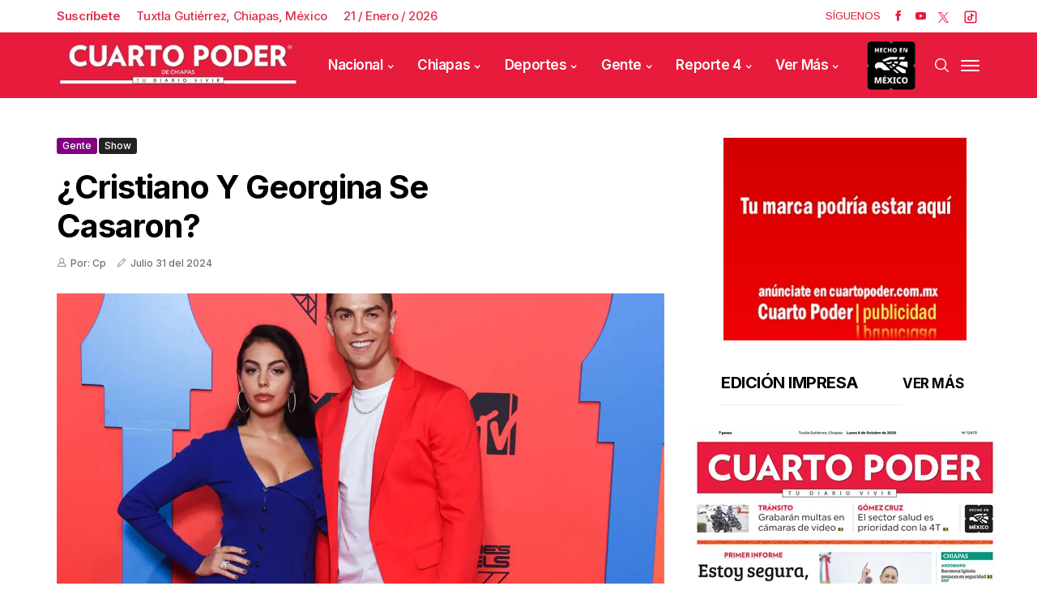

--- FILE ---
content_type: text/html; charset=utf-8
request_url: https://www.cuartopoder.mx/gente/cristiano-y-georgina-se-casaron/500271
body_size: 15475
content:
<!--dyn 09:07:36.911 p. m.  --><!DOCTYPE html><html class="no-js" lang="es-MX" xml:lang="es-MX"><head><meta property="fb:pages" content="1445537225742366" /><meta charset="utf-8"><meta name="viewport" content="width=device-width, initial-scale=1.0"><title>¿Cristiano y Georgina se casaron? </title><meta name="Description" content="Cristiano Ronaldo levantó sospechas de que pudo haberse casado en secreto con Georgina Rodríguez. El jugador de fútbol, de 39 años, apareció en un nuevo video de la marca Whoop y pareció referirse a su novia como su esposa.Su historia de amor comenzó en 2016, cuando Georgina era vendedora en una tienda de Gucci y el astro del futbol pidió que cerrarán el establecimiento para hacer unas compras junto a su hijo mayor. De hecho, ambos han declarado que fue amor a primera vista.“Lo más importante no es lo que haces, sino lo que tienes que hacer”, dijo el futbolista mientras hacía un recorrido por el gimnasio de su casa. “Cuando no estoy entrenando en el club, me gusta trabajar con mi esposa en casa”.El famoso añadió: “Puedo empujarla y ella puede empujarme también”. El comentario generó una ola de reacciones en redes sociales. La revista People se puso en contacto con el publicista de Ronaldo, quien aseguró: “En este momento, no tengo conocimiento de si Cristiano está casado o no con Georgina”.Esta declaración llega después de que Cristiano Ronaldo compartiera una foto familiar durante sus vacaciones en Arabia Saudita. El jugador del club Al Nassr de la Saudi Pro League posó junto a sus cinco hijos y Georgina Rodríguez paseando en un yate." /><meta name="Keywords" content="cristiano,georgina,casaron" /><meta name="abstract" content="Cristiano Ronaldo levantó sospechas de que pudo haberse casado en secreto con Georgina Rodríguez. El jugador de fútbol, de 39 años, apareció en un nuevo video de la marca Whoop y pareció referirse a su novia como su esposa.Su historia de amor comenzó en 2016, cuando Georgina era vendedora en una tienda de Gucci y el astro del futbol pidió que cerrarán el establecimiento para hacer unas compras junto a su hijo mayor. De hecho, ambos han declarado que fue amor a primera vista.“Lo más importante no es lo que haces, sino lo que tienes que hacer”, dijo el futbolista mientras hacía un recorrido por el gimnasio de su casa. “Cuando no estoy entrenando en el club, me gusta trabajar con mi esposa en casa”.El famoso añadió: “Puedo empujarla y ella puede empujarme también”. El comentario generó una ola de reacciones en redes sociales. La revista People se puso en contacto con el publicista de Ronaldo, quien aseguró: “En este momento, no tengo conocimiento de si Cristiano está casado o no con Georgina”.Esta declaración llega después de que Cristiano Ronaldo compartiera una foto familiar durante sus vacaciones en Arabia Saudita. El jugador del club Al Nassr de la Saudi Pro League posó junto a sus cinco hijos y Georgina Rodríguez paseando en un yate." /><meta name="news_keywords" content="cristiano,georgina,casaron" /><link rel="canonical" href="https://www.cuartopoder.mx/gente/cristiano-y-georgina-se-casaron/500271" ><link rel="amphtml" href="https://www.cuartopoder.mx/amp/gente/cristiano-y-georgina-se-casaron/500271" /><link rel="dns-prefetch" href="https://blob.cuartopoder.mx"><link rel="preconnect" href="https://blob.cuartopoder.mx" crossorigin><link rel="preconnect" href="https://fonts.googleapis.com"><link rel="preconnect" href="https://fonts.gstatic.com" crossorigin><link rel="icon" type="image/png" sizes="36x36" href="https://blob.cuartopoder.mx/img/favicon36x36.png"><link rel="icon" type="image/png" sizes="48x48" href="https://blob.cuartopoder.mx/img/favicon48x48.png"><link rel="icon" type="image/png" sizes="72x72" href="https://blob.cuartopoder.mx/img/favicon72x72.png"><link rel="icon" type="image/png" sizes="96x96" href="https://blob.cuartopoder.mx/img/favicon96x96.png"><link rel="icon" type="image/png" sizes="144x144" href="https://blob.cuartopoder.mx/img/favicon144x144.png"><link rel="icon" type="image/png" sizes="192x192" href="https://blob.cuartopoder.mx/img/favicon192x192.png"><link rel="apple-touch-icon" sizes="36x36" href="https://blob.cuartopoder.mx/img/favicon36x36.png"><link rel="apple-touch-icon" sizes="48x48" href="https://blob.cuartopoder.mx/img/favicon48x48.png"><link rel="apple-touch-icon" sizes="72x72" href="https://blob.cuartopoder.mx/img/favicon72x72.png"><link rel="apple-touch-icon" sizes="96x96" href="https://blob.cuartopoder.mx/img/favicon96x96.png"><link rel="apple-touch-icon" sizes="144x144" href="https://blob.cuartopoder.mx/img/favicon144x144.png"><link rel="apple-touch-icon" sizes="192x192" href="https://blob.cuartopoder.mx/img/favicon192x192.png"><link rel="image_src" href="https://blob.cuartopoder.mx/images/2024/07/31/d14-13.jpg"><meta property="og:image" content="https://blob.cuartopoder.mx/images/2024/07/31/d14-13.jpg" /><meta property="og:title" content="¿Cristiano y Georgina se casaron?" /><meta property="og:type" content="article" /><meta property="og:locale" content="es" /><meta property="og:url" content="https://www.cuartopoder.mx/gente/cristiano-y-georgina-se-casaron/500271" /><meta property="og:description" content="Cristiano Ronaldo levantó sospechas de que pudo haberse casado en secreto con Georgina Rodríguez. El jugador de fútbol, de 39 años, apareció en un nuevo video de la marca Whoop y pareció referirse a su novia como su esposa.Su historia de amor comenzó en 2016, cuando Georgina era vendedora en una tienda de Gucci y el astro del futbol pidió que cerrarán el establecimiento para hacer unas compras junto a su hijo mayor. De hecho, ambos han declarado que fue amor a primera vista.“Lo más importante no es lo que haces, sino lo que tienes que hacer”, dijo el futbolista mientras hacía un recorrido por el gimnasio de su casa. “Cuando no estoy entrenando en el club, me gusta trabajar con mi esposa en casa”.El famoso añadió: “Puedo empujarla y ella puede empujarme también”. El comentario generó una ola de reacciones en redes sociales. La revista People se puso en contacto con el publicista de Ronaldo, quien aseguró: “En este momento, no tengo conocimiento de si Cristiano está casado o no con Georgina”.Esta declaració" /><meta property="og:site_name" content="Cuarto Poder Chiapas" /><meta name="twitter:card" content="summary_large_image"><meta name="twitter:image" content="https://blob.cuartopoder.mx/images/2024/07/31/d14-13.jpg" /><meta name="twitter:title" content="¿Cristiano y Georgina se casaron?" /><meta name="twitter:url" content="https://www.cuartopoder.mx/gente/cristiano-y-georgina-se-casaron/500271" /><meta name="twitter:description" content="Cristiano Ronaldo levantó sospechas de que pudo haberse casado en secreto con Georgina Rodríguez. El jugador de fútbol, de 39 años, apareció en un nuevo video de la marca Whoop y pareció referirse a su novia como su esposa.Su historia de amor comenzó en 2016, cuando Georgina era vendedora en una tienda de Gucci y el astro del futbol pidió que cerrarán el establecimiento para hacer unas compras junto a su hijo mayor. De hecho, ambos han declarado que fue amor a primera vista.“Lo más importante no es lo que haces, sino lo que tienes que hacer”, dijo el futbolista mientras hacía un recorrido por el gimnasio de su casa. “Cuando no estoy entrenando en el club, me gusta trabajar con mi esposa en casa”.El famoso añadió: “Puedo empujarla y ella puede empujarme también”. El comentario generó una ola de reacciones en redes sociales. La revista People se puso en contacto con el publicista de Ronaldo, quien aseguró: “En este momento, no tengo conocimiento de si Cristiano está casado o no con Georgina”.Esta declaració" /><meta name="twitter:site" content="cuartopodermx" /><meta name="robots" content="index, follow"><meta name="googlebot" content="index, follow"><link rel="alternate" type="application/rss+xml" title="Fuente RSS para Cuarto Poder - Nacional" href="/feedgooglenews/nacional"><link rel="alternate" type="application/rss+xml" title="Fuente RSS para Cuarto Poder - Chiapas" href="/feedgooglenews/chiapas"><link rel="alternate" type="application/rss+xml" title="Fuente RSS para Cuarto Poder - Deportes" href="/feedgooglenews/deportes"><link rel="alternate" type="application/rss+xml" title="Fuente RSS para Cuarto Poder - Gente" href="/feedgooglenews/gente"><link rel="alternate" type="application/rss+xml" title="Fuente RSS para Cuarto Poder - Reporte" href="/feedgooglenews/reporte"><link fetchpriority="high" rel="preload" href="https://blob.cuartopoder.mx/images/2024/07/31/d14-13_focus_0_0_571_364.webp" as="image" media="(max-width: 449px)" type="image/webp"><link fetchpriority="high" rel="preload" href="https://blob.cuartopoder.mx/images/2024/07/31/d14-13_focus_0_0_887_556.webp" as="image" media="(min-width: 500px) and (max-width: 799px)" type="image/webp"><link fetchpriority="high" rel="preload" href="https://blob.cuartopoder.mx/images/2024/07/31/d14-13_focus_0_0_1125_667.webp" as="image" media="(min-width: 800px) and (max-width: 1478px)" type="image/webp"><link fetchpriority="high" rel="preload" href="https://blob.cuartopoder.mx/images/2024/07/31/d14-13_focus_0_0_1125_667.webp" as="image" type="image/webp" media="(min-width: 1479px)"><link fetchpriority="low" rel="preload" href="https://blob.cuartopoder.mx/img/logo_400x78.webp" as="image" type="image/webp"><link fetchpriority="low" rel="preload" href="https://fonts.gstatic.com/s/inter/v20/UcC73FwrK3iLTeHuS_nVMrMxCp50SjIa1ZL7W0Q5nw.woff2" as="font" type="font/woff2" crossorigin><link href="https://fonts.googleapis.com/css2?family=Inter:wght@500;600;700&display=swap" rel="stylesheet" media="print" onload="this.media='all'"><noscript><link href="https://fonts.googleapis.com/css2?family=Inter:wght@500;600;700&display=swap" rel="stylesheet"></noscript><link href="https://fonts.googleapis.com/css2?family=Arimo:wght@400;500;600;700&display=swap" rel="stylesheet" media="print" onload="this.media='all'"><noscript><link href="https://fonts.googleapis.com/css2?family=Arimo:wght@400;500;600;700&display=swap" rel="stylesheet"></noscript><style>@charset "UTF-8";h1{font-family:var(--font-heading)!important}body{font-family:var(--font-body)!important;font-weight:400!important}.jl_s_pagination li button {width: 24px !important;height: 24px !important;margin: 0px 9px !important;border-radius: 27px !important;}.jl_post_meta,.jl_post_meta span,.meta-category-small a{font-family:var(--font-heading)!important;font-weight:500!important}h1{letter-spacing:-.025em!important;text-transform:capitalize}h1{margin-top:0;margin-bottom:.5rem}h1{margin-bottom:.5rem;font-weight:500;line-height:1.2}.col-md-12,.col-md-8{position:relative;width:100%;padding-right:15px;padding-left:15px}@font-face{font-family:jl_font;src:url(https://blob.cuartopoder.mx/rediseno/css/propuesta/fonts/jl_font.eot?g2i4p6);src:url(https://blob.cuartopoder.mx/rediseno/css/propuesta/fonts/jl_font.eot?g2i4p6#iefix) format('embedded-opentype'),url(https://blob.cuartopoder.mx/rediseno/css/propuesta/fonts/jl_font.woff2) format('woff2'),url(https://blob.cuartopoder.mx/rediseno/css/propuesta/fonts/jl_font.woff?g2i4p6) format('woff'),url(https://blob.cuartopoder.mx/rediseno/css/propuesta/fonts/jl_font.svg?g2i4p6#jl_font) format('svg');font-weight:400;font-style:normal;font-display:swap}body{font-size:15px;line-height:1.5;font-weight:400;color:#121416}h1{font-weight:700;color:#000;letter-spacing:0;margin-top:0;line-height:1.2;margin-bottom:28px;clear:both}h1{text-transform:capitalize}@media only screen and (max-width:767px){#content{margin-bottom:50px}#content_main{padding-top:40px}.menu_mobile_large_close{top:30px;right:30px}.search_form_menu_personal .searchform_theme{margin:-60px 0 0;left:20px;right:20px;width:auto}#content{width:100%;max-width:100%;flex:0 0 100%;padding-right:15px;padding-left:15px;border-right:0px solid #e4e4e4;margin-bottom:40px}.jl_header_magazine_style.header_layout_style3_custom #menu_wrapper .navigation_wrapper>ul{display:none}.header_top_bar_wrapper .navigation_wrapper #jl_top_menu{display:none}#content{margin-bottom:30px!important}.loop-large-post .box{margin-bottom:0!important}.jl_single_style2 .single_post_entry_content .meta-category-small,.jl_single_style2 .single_post_entry_content .single_post_title_main{max-width:100%;font-size:30px}}.navigation_wrapper #mainmenu.jl_main_menu>li li>a{font-size:14px!important;font-weight:500!important;letter-spacing:-.025em!important;text-transform:capitalize!important}.widget-title h2,h1,h2{font-family:var(--font-heading)!important}.single_section_content .post_content,.single_section_content .post_content p{font-size:16px}body,p{font-family:var(--font-body)!important;font-weight:400!important}.jl_post_meta,.jl_post_meta span,.meta-category-small a,.single_post_share_icon_post li a{font-family:var(--font-heading)!important;font-weight:500!important}@media (max-width:767px){.aling-left{float:left!important}}.caption-foto{position:absolute;bottom:0;padding:10px 12px;background-color:#2222226b;font-size:16px;color:#fff;line-height:1}.modal{display:none;position:fixed;z-index:1000;left:0;top:0;width:100%;height:100%;background-color:rgb(0 0 0 / .8);justify-content:center;align-items:center;overflow:hidden}.modal-content-wrapper{display:flex;flex-direction:column;align-items:center;justify-content:center;max-width:90%;max-height:90vh;overflow:hidden}.modal-content{width:auto;max-width:100%;max-height:85vh;display:block;border-radius:8px;box-shadow:0 4px 10px rgb(0 0 0 / .3);object-fit:contain}#caption{color:#fff;text-align:center;margin-top:10px;font-size:16px;padding:0 10px}.close{position:absolute;top:15px;right:20px;color:#fff;font-size:30px;font-weight:700}.modal-img-edicionImpresa,.modal-img-nota{background-size:cover;background-position:center}.modal-img-edicionImpresa{width:580px!important;height:760px}.modal-img-nota{width:1250px!important;height:800px}@media (max-width:768px){.modal{padding:10px}.modal-content{max-width:95%;max-height:75vh}.modal-content-wrapper{max-width:95%;max-height:85vh}.modal-img-edicionImpresa{height:450px!important;width:360px;max-width:43vh!important}.modal-img-nota{height:231px!important;width:360px}}.jl_single_style9{min-height:402px}#content_nav .menu_moble_slide>li a,#mainmenu>li>a,.header_layout_style3_custom .navigation_wrapper>ul>li>a{font-family:var(--font-heading)!important;font-size:17px!important;font-weight:600!important;text-transform:capitalize!important;letter-spacing:-.025em!important}h1,h2{letter-spacing:-.025em!important;text-transform:capitalize}:root{--main-color:#89051bd1;--font-heading:Inter;--font-body:Arimo;--blue:#007bff;--indigo:#6610f2;--purple:#6f42c1;--pink:#e83e8c;--red:#dc3545;--orange:#fd7e14;--yellow:#ffc107;--green:#28a745;--teal:#20c997;--cyan:#17a2b8;--white:#fff;--gray:#6c757d;--gray-dark:#343a40;--primary:#007bff;--secondary:#6c757d;--success:#28a745;--info:#17a2b8;--warning:#ffc107;--danger:#dc3545;--light:#f8f9fa;--dark:#343a40;--breakpoint-xs:0;--breakpoint-sm:576px;--breakpoint-md:768px;--breakpoint-lg:992px;--breakpoint-xl:1200px;--font-family-sans-serif:-apple-system,BlinkMacSystemFont,"Segoe UI",Roboto,"Helvetica Neue",Arial,"Noto Sans",sans-serif,"Apple Color Emoji","Segoe UI Emoji","Segoe UI Symbol","Noto Color Emoji";--font-family-monospace:SFMono-Regular,Menlo,Monaco,Consolas,"Liberation Mono","Courier New",monospace}*,::after,::before{box-sizing:border-box}html{font-family:sans-serif;line-height:1.15;-webkit-text-size-adjust:100%}figcaption,header,section{display:block}body{margin:0;font-family:-apple-system,BlinkMacSystemFont,"Segoe UI",Roboto,"Helvetica Neue",Arial,"Noto Sans",sans-serif,"Apple Color Emoji","Segoe UI Emoji","Segoe UI Symbol","Noto Color Emoji";font-size:1rem;font-weight:400;line-height:1.5;color:#212529;text-align:left;background-color:#fff}hr{box-sizing:content-box;height:0;overflow:visible}h1,h2{margin-top:0;margin-bottom:.5rem}p{margin-top:0;margin-bottom:1rem}ul{margin-top:0;margin-bottom:1rem}a{color:#007bff;text-decoration:none;background-color:transparent}img{vertical-align:middle;border-style:none}svg{overflow:hidden;vertical-align:middle}button{border-radius:0}button,input{margin:0;font-family:inherit;font-size:inherit;line-height:inherit}button,input{overflow:visible}button{text-transform:none}[type=submit],button{-webkit-appearance:button}[type=submit]::-moz-focus-inner,button::-moz-focus-inner{padding:0;border-style:none}::-webkit-file-upload-button{font:inherit;-webkit-appearance:button}h1,h2{margin-bottom:.5rem;font-weight:500;line-height:1.2}h1{font-size:2.5rem}h2{font-size:2rem}hr{margin-top:1rem;margin-bottom:1rem;border:0;border-top:1px solid rgba(0,0,0,.1)}.container{width:100%;padding-right:15px;padding-left:15px;margin-right:auto;margin-left:auto}@media (min-width:576px){.container{max-width:540px}}@media (min-width:768px){.modal-content-wrapper{margin-top:7rem!important}.container{max-width:720px}}@media (min-width:992px){.jl_single_style9{min-height:603px}.container{max-width:960px}}@media (min-width:1200px){.container{max-width:1140px}}.row{display:-ms-flexbox;display:flex;-ms-flex-wrap:wrap;flex-wrap:wrap;margin-right:-15px;margin-left:-15px}.col-md-12,.col-md-4,.col-md-8{position:relative;width:100%;padding-right:15px;padding-left:15px}@media (min-width:768px){.col-md-4{-ms-flex:0 0 33.333333%;flex:0 0 33.333333%;max-width:33.333333%}.col-md-8{-ms-flex:0 0 66.666667%;flex:0 0 66.666667%;max-width:66.666667%}.col-md-12{-ms-flex:0 0 100%;flex:0 0 100%;max-width:100%}}.close{float:right;font-size:1.5rem;font-weight:700;line-height:1;color:#000;text-shadow:0 1px 0 #fff;opacity:.5}.modal{position:fixed;top:0;left:0;z-index:1050;display:none;width:100%;height:100%;overflow:hidden;outline:0}.modal-content{position:relative;display:-ms-flexbox;display:flex;-ms-flex-direction:column;flex-direction:column;width:100%;background-color:#fff;background-clip:padding-box;border:1px solid rgba(0,0,0,.2);border-radius:.3rem;outline:0}.clearfix::after{display:block;clear:both;content:""}[class^=jli-]{font-family:jl_font!important;speak:never;font-style:normal;font-weight:400;font-variant:normal;text-transform:none;line-height:1;-webkit-font-smoothing:antialiased;-moz-osx-font-smoothing:grayscale}.jli-pen:before{content:"\e973"}.jli-up-chevron:before{content:"\e960"}.jli-user:before{content:"\e919"}.jli-search:before{content:"\e91f"}.jli-youtube:before{content:"\e92d"}.jli-facebook:before{content:"\e94a"}@media (min-width:900px){img#imagenPrincipal{min-height:445px;height:445px!important;object-fit:cover}}@media (max-width:899px){img#imagenPrincipal{min-height:243px;height:243px!important;object-fit:cover}}*{text-rendering:optimizeLegibility;-webkit-font-smoothing:antialiased;-moz-osx-font-smoothing:grayscale}body{font-family:Arial,Helvetica,sans-serif;overflow-x:hidden;width:100%}body,html{-moz-osx-font-smoothing:grayscale}body,p{font-size:15px;line-height:1.5;font-weight:400;color:#121416}p{margin:0 0 25px}a{color:#000;outline:0;text-decoration:none!important}h1{font-size:40px;margin-bottom:10px}h2{font-size:32px;margin-bottom:10px}ul ul{margin-bottom:0}hr{clear:both}h1,h2{font-weight:700;color:#000;letter-spacing:0;margin-top:0;line-height:1.2;margin-bottom:28px;clear:both}.container{max-width:1170px;width:100%}img{vertical-align:middle;max-width:100%;height:auto}button,input{border-radius:5px}input[type=text]{padding:10px 25px;max-width:100%;outline:0!important;border:1px solid #dfdfdf;background-color:#fff;-webkit-box-shadow:none!important;-webkit-box-shadow:none!important;-moz-box-shadow:none!important;box-shadow:none!important;white-space:nowrap;font-weight:400;font-size:.875rem;line-height:22px;border-radius:5px}button{display:block;float:left;background-color:#000;color:#fff;line-height:40px!important;font-size:13px;font-weight:600;text-transform:capitalize;letter-spacing:0;padding:0 30px;margin-top:0;border-radius:5px;border:0;outline:0}h1,h2{text-transform:capitalize}.jl-w-slider:after{display:table;content:'';clear:both}.jl-eb-slider,.jl-w-slider,.jl_ar_top{float:left;width:100%}.jl_sec_title{float:left;width:100%;margin-bottom:40px}.widget-title .jl_title_c{padding-bottom:15px;float:left;line-height:1.2;font-size:20px;margin-bottom:30px;border-bottom:1px solid #ebebeb;width:100%}.jlm_w{display:inline-flex;width:23px;height:23px;align-items:center;vertical-align:middle;position:relative}.jlm_w span{display:block;position:absolute;width:100%;height:2px;border-radius:1px;background:#fff;left:0}.jlm_w .jlma{top:4px}.jlm_w .jlmb{top:10px}.jlm_w .jlmc{top:16px}.jl_f_img_bg{width:100%;height:100%;position:absolute;-webkit-background-size:cover;-moz-background-size:cover;-o-background-size:cover;background-size:cover;background-position:center center;-webkit-backface-visibility:hidden;backface-visibility:hidden}.jl_radus_e{border-radius:5px;overflow:hidden;position:relative}.jl_grid_wrap_f{margin-bottom:0}.jl_grid_wrap_f .jl-roww{display:flex;flex-flow:row wrap;margin:0 -20px}.jl_full_feature{width:100%;float:left;height:550px;position:relative;overflow:hidden}.jl_full_feature .jl_f_postbox{float:left;position:absolute;top:50%;left:23%;right:23%;text-align:center;-webkit-transform:translate3d(0,0,0) perspective(1px) translateY(-50%);-ms-transform:translate3d(0,0,0) perspective(1px) translateY(-50%);transform:translate3d(0,0,0) perspective(1px) translateY(-50%)}@keyframes loader-rotate{0%{transform:rotate(0)}100%{transform:rotate(360deg)}}.jl_clear_at:after{content:'';display:table;clear:both}.main_content{margin-bottom:0!important}.single_post_entry_content .single_post_title_main{color:#fff}.jl_menu_sticky{-webkit-backface-visibility:hidden!important;backface-visibility:hidden!important}.jl_blank_nav{float:left;width:100%}.jl_post_meta{float:left;width:100%;margin-top:0;line-height:1.2;font-size:12px;font-weight:400}.jl_post_meta .jl_author_img_w{float:none;margin-right:13px;margin-bottom:0;display:inline-block;color:#6f6f6f}.jl_post_meta .post-date{float:none;display:inline-block;color:#6f6f6f;line-height:1.2;margin-right:13px;position:relative}.jl_post_meta span:last-child{margin-right:0;padding-right:0}.jl_post_meta .post-date:before{content:"";background:#666;width:2px;height:2px;position:absolute;left:-1px;top:50%;-webkit-transform:translate3d(0,0,0) perspective(1px) translateY(-50%);-ms-transform:translate3d(0,0,0) perspective(1px) translateY(-50%);transform:translate3d(0,0,0) perspective(1px) translateY(-50%);-webkit-border-radius:10px;-moz-border-radius:10px;border-radius:10px;display:none}.jl_post_meta i{margin-right:5px}.jl_post_meta .jli-pen{font-size:12px}.jl_main_menu>li>a>.border-menu{position:absolute!important;width:0!important;height:2px!important;display:block!important;bottom:20px!important;right:0!important;background:#fff!important}.header_top_bar_wrapper:after{display:table;content:'';clear:both}.header_top_bar_wrapper .navigation_wrapper #jl_top_menu>li>a{color:#fff!important;letter-spacing:.1em}.header_top_bar_wrapper .navigation_wrapper #jl_top_menu{position:relative;z-index:999}.header_layout_style3_custom .header_top_bar_wrapper .navigation_wrapper .jl_main_menu>.current-menu-item>a{color:#fff}.header_layout_style3_custom .header_top_bar_wrapper .navigation_wrapper>ul>li>a{color:#fff;height:40px;line-height:40px;font-size:10px!important;text-transform:uppercase}.header_layout_style3_custom .header_top_bar_wrapper .navigation_wrapper>ul>li a{font-size:13px!important;text-transform:capitalize;letter-spacing:0}.header_layout_style3_custom .header_top_bar_wrapper .navigation_wrapper>ul>li{float:left}.header_layout_style3_custom .header_top_bar_wrapper .navigation_wrapper>ul{margin-left:50px!important;float:left;width:auto;z-index:222}.header_layout_style3_custom .header_top_bar_wrapper .social_icon_header_top li{list-style:none;float:left;padding:0;margin:0}.header_layout_style3_custom .header_top_bar_wrapper .social_icon_header_top{margin-right:15px}.header_layout_style3_custom .header_top_bar_wrapper .social_icon_header_top li a{margin-left:15px;height:35px;line-height:35px;float:left}.header_layout_style3_custom .header_top_bar_wrapper .social_icon_header_top li a i{font-size:14px;color:#fff!important}.header_layout_style3_custom .navigation_wrapper>ul>li{float:none;margin-right:10px;margin-left:10px}.header_layout_style3_custom .navigation_wrapper>ul>li:first-child{margin-left:0!important}.jl_header_magazine_style.header_layout_style3_custom #menu_wrapper .navigation_wrapper>ul{position:static}.jl_header_magazine_style.header_layout_style3_custom #menu_wrapper .navigation_wrapper{background:0 0;width:auto}.header_layout_style3_custom .navigation_wrapper>ul>li>a{padding:0;height:50px;line-height:50px;font-size:15px;letter-spacing:-.03em;text-transform:capitalize}.header_layout_style3_custom .search_header_menu{overflow:visible;margin:auto;margin-right:15px;z-index:9}.header_layout_style3_custom .search_header_menu .search_header_wrapper i{color:#000;float:left}.header_layout_style3_custom .search_header_menu i{font-size:18px}.navigation_wrapper #mainmenu.jl_main_menu>li li>a{letter-spacing:0}.jl_cus_top_share.header_layout_style3_custom .search_header_menu{position:relative;-webkit-transform:auto;-ms-transform:auto;transform:auto}.jl_header_magazine_style.jl_cus_top_share.header_layout_style3_custom .social_icon_header_top li a{background:0 0!important;width:auto;height:40px;line-height:40px;color:#fff}.jl_header_magazine_style.jl_cus_top_share.header_layout_style3_custom .jl_hfollow{color:#ea1a3c;height:40px;line-height:40px;font-size:13px;text-transform:capitalize}.jl_header_magazine_style.jl_cus_top_share.header_layout_style3_custom .social_icon_header_top li a i{color:#ea1a3c!important;font-size:13px}.jl_cus_top_share.header_layout_style3_custom .navigation_wrapper.jl_cus_share_mnu{float:left!important}.jl_cus_top_share.header_layout_style3_custom .navigation_wrapper>ul>li:last-child{padding-right:0!important}.jl_cus_top_share.header_layout_style3_custom .social_icon_header_top li a{margin-left:0;height:auto;line-height:1.2}.jl_cus_top_share.header_layout_style3_custom .social_icon_header_top li a i{color:#999!important}.jl_cus_top_share.header_layout_style3_custom .search_header_wrapper{width:auto!important;height:auto!important;line-height:1.2!important}.jl_cus_top_share.header_layout_style3_custom .search_header_menu .search_header_wrapper i{line-height:1.2!important;float:left!important;color:#999!important}.jl_cus_top_share.header_layout_style3_custom .menu_mobile_icons{width:auto!important;height:auto!important;line-height:1.2!important;background:0 0!important}.header_layout_style3_custom.jl_cus_top_share .search_header_menu.jl_nav_mobile .search_header_wrapper i{color:#fff!important;opacity:1!important;font-size:17px!important}.header_layout_style3_custom.jl_cus_top_share .jl_nav_mobile{position:absolute;top:50%;right:0;-webkit-transform:translate3d(0,0,0) perspective(1px) translateY(-50%);-ms-transform:translate3d(0,0,0) perspective(1px) translateY(-50%);transform:translate3d(0,0,0) perspective(1px) translateY(-50%)}.header_layout_style3_custom.jl_cus_top_share .jl_nav_mobile .search_header_wrapper{right:45px}.header_layout_style3_custom.jl_cus_top_share .jl_nav_mobile .menu_mobile_icons{right:0}.header_layout_style3_custom.jl_cus_top_share .jl_nav_mobile .menu_mobile_icons,.header_layout_style3_custom.jl_cus_top_share .jl_nav_mobile .search_header_wrapper{margin-right:0;margin-left:5px;height:40px!important;line-height:40px!important;text-align:center;width:30px!important;float:right}.header_layout_style3_custom.jl_cus_top_share .jl_nav_mobile .search_header_wrapper i{font-size:16px;float:left;text-align:center;line-height:42px!important;width:30px!important}.menu_mobile_share_wrapper{float:right;position:relative}.navigation_wrapper{float:left;text-align:center;color:#fff;font-size:11px;letter-spacing:.09em;text-transform:uppercase;-webkit-font-smoothing:subpixel-antialiased;width:100%;z-index:-1}.navigation_wrapper>ul{float:left;width:100%}.navigation_wrapper ul{list-style:none;position:relative;padding:0!important;margin:0!important}.navigation_wrapper ul li{display:inline-block;float:none;vertical-align:top}.navigation_wrapper .jl_main_menu li>a{float:left;padding:0;color:inherit}.navigation_wrapper .jl_main_menu>li>a{padding:0 13px;height:45px;line-height:45px}.navigation_wrapper .menu-item-has-children>a:after{display:inline-block;content:"\e95f";margin-left:5px;font-family:jl_font;font-style:normal;font-weight:400;font-size:8px;line-height:.9;-webkit-font-smoothing:antialiased;-moz-osx-font-smoothing:grayscale}.navigation_wrapper .jl_main_menu>li>.sub-menu,.navigation_wrapper .jl_main_menu>li>ul{top:100%;margin-left:-22px!important;margin-top:-1px;background:#fff!important}.navigation_wrapper .jl_main_menu .sub-menu,.navigation_wrapper .jl_main_menu ul{position:absolute;overflow:visible;visibility:hidden;display:block;opacity:0;padding:0!important;background:#fff;z-index:100;line-height:1.8666;-webkit-box-shadow:0 5px 40px rgba(0,0,0,.15);-moz-box-shadow:0 5px 40px rgba(0,0,0,.15);box-shadow:0 5px 40px rgba(0,0,0,.15)}.navigation_wrapper .jl_main_menu li li{display:block}.navigation_wrapper .jl_main_menu .sub-menu li,.navigation_wrapper .jl_main_menu ul li{float:none;min-width:200px;max-width:350px;border-top:0;padding:0;position:relative;border-bottom:1px solid #e9ecef}.navigation_wrapper .jl_main_menu .sub-menu li:last-child,.navigation_wrapper .jl_main_menu ul li{border-bottom:0}.navigation_wrapper .jl_main_menu>li li a{float:none;text-align:left;display:block;text-decoration:none;padding:7px 22px;border-top:0 solid #e9ecef;font-size:11px;color:#000;letter-spacing:.15em}.navigation_wrapper .jl_main_menu .sub-menu li,.navigation_wrapper .jl_main_menu ul li{float:none;min-width:200px;max-width:350px;border-top:0;padding:0;position:relative}.navigation_wrapper .jl_main_menu>li li:first-child>a{border-top:0;box-shadow:none}.navigation_wrapper .jl_main_menu .sub-menu,.navigation_wrapper .jl_main_menu ul{position:absolute;overflow:visible;visibility:hidden;display:block;opacity:0;padding:0;z-index:100;line-height:1.8666}.jelly_loading_pro{display:block;height:200px;overflow:hidden;position:relative}.jelly_loading_pro div{opacity:0}.jelly_loading_pro:after{content:'';width:30px;height:30px;border:4px solid #000;border-right-color:transparent;border-radius:50%;position:absolute;animation:1s linear infinite loader-rotate;margin-top:8px;left:50%;top:50%;margin-left:-17px!important}.jellywp_about_us_widget_wrapper{text-align:left;float:left;width:100%}.social-icons-list-widget{padding:0;margin:0;margin-top:0;float:left;width:100%;text-align:left}.social-icons-list-widget li{display:inline-block;list-style:none;margin-right:6px;margin-bottom:9px}#content_nav .widget:last-child{margin-bottom:40px!important}.social-icons-list-widget li a i{margin-right:0!important}.social-icons-list-widget li a{display:inline-block;text-align:center;color:#fff;font-size:13px!important;width:40px;height:40px;line-height:40px;background:#ea1a3c;border-radius:5px}.menu_wrapper{width:100%;z-index:999}.social_icon_header_top.jl_socialcolor li a.facebook i{color:#45629f}.social_icon_header_top.jl_socialcolor li a.youtube i{color:#c61d23}.jl_header_magazine_style .header_top_bar_wrapper .row{margin-bottom:0}.jl_header_magazine_style .header_top_bar_wrapper .navigation_wrapper{width:auto}.jl_header_magazine_style .navigation_wrapper>ul>li{float:left}.jl_header_magazine_style.two_header_top_style.jl_cus_top_share .header_top_bar_wrapper{background:#fff}.jl_header_magazine_style.two_header_top_style .navigation_wrapper>ul{margin-left:0!important}.jl_header_magazine_style.two_header_top_style .search_header_menu{width:auto;margin-right:13px}.jl_header_magazine_style.two_header_top_style .menu_mobile_icons{margin-left:5px;height:40px;line-height:40px;width:40px;text-align:center;-webkit-border-radius:100px;-moz-border-radius:100px;border-radius:100px}.jl_header_magazine_style.two_header_top_style .search_header_wrapper{margin-right:0;margin-left:5px;height:40px;line-height:40px;text-align:center;width:40px;float:right;-webkit-border-radius:100px;-moz-border-radius:100px;border-radius:100px}.jl_header_magazine_style.two_header_top_style .search_header_wrapper i{font-size:16px;line-height:40px;width:40px}.jl_header_magazine_style.two_header_top_style .social_icon_header_top{padding:0;margin:0;float:right;line-height:1.2;margin-top:0}.jl_header_magazine_style.two_header_top_style .social_icon_header_top li{list-style:none;float:left;margin-left:15px;line-height:1.2}.jl_header_magazine_style.two_header_top_style .social_icon_header_top li a{background:rgba(0,0,0,.05)!important;width:40px;height:40px;line-height:40px;text-align:center;float:left;-webkit-border-radius:100px;-moz-border-radius:100px;border-radius:100px}.jl_header_magazine_style.two_header_top_style .social_icon_header_top li a i{font-size:15px}.jl_header_magazine_style .navigation_wrapper{width:auto}.jl_header_magazine_style.header_layout_style3_custom #mainmenu>li>.sub-menu,.jl_header_magazine_style.header_layout_style3_custom #mainmenu>li>ul{margin-left:0!important}.jl_header_magazine_style.header_layout_style3_custom .menu_wrapper{border-top:0 solid #e71b3c;border-bottom:1px solid #e71b3c}.jl_header_magazine_style.header_layout_style3_custom #mainmenu>li{margin-right:0;margin-left:0;padding:0 15px}.jl_header_magazine_style.header_layout_style3_custom #jl_top_menu>li>a{letter-spacing:0}.jl_header_magazine_style.header_layout_style3_custom #mainmenu>li>a{padding:0;height:80px;line-height:80px;font-weight:400;font-size:16px;position:relative;letter-spacing:-.01em}.jl_header_magazine_style.header_layout_style3_custom .menu_wrapper .jl_main_menu>li>a>span{position:absolute;width:0;height:0;display:block;bottom:15px;right:0;background:#fff;border-radius:0}.jl_header_magazine_style.header_layout_style3_custom .logo_small_wrapper_table{display:table;padding:0;height:80px;float:left;width:auto;margin-right:20px;position:relative;z-index:1}.jl_header_magazine_style.header_layout_style3_custom .logo_small_wrapper_table .logo_small_wrapper{display:table-cell;vertical-align:middle;line-height:0}.jl_header_magazine_style.header_layout_style3_custom .logo_small_wrapper_table .logo_small_wrapper a{margin:0;display:inline-block;position:relative}.jl_header_magazine_style .navigation_wrapper{width:100%}.header-wraper .main_menu{float:right;z-index:998;position:relative}.header-wraper{float:left;width:100%;z-index:9999;position:relative}.header-wraper:after{display:table;content:'';clear:both}.menu_wrapper{display:block;width:100%;z-index:9999;margin-bottom:-1px;background:#e71b3c;border-top:1px solid #f0f0f0;border-bottom:1px solid #f0f0f0}.menu_wrapper:after{display:table;content:'';clear:both}.menu_wrapper .row{margin-bottom:0}.row{margin-bottom:40px}#content_nav .widget{padding:0 30px!important}.mobile_close_icons.closed_menu{width:35px;height:35px;line-height:30px;margin-right:20px;margin-bottom:0;text-align:center;z-index:10;display:block;color:#000;-webkit-border-radius:0px;-moz-border-radius:0;border-radius:0}#content_nav .widget{border:0}#content_nav .jellywp_about_us_widget{padding:0}.jl_mobile_nav_inner{float:left;width:100%}.menu_mobile_icons{display:none;font-size:30px;float:right;color:#fff}#content_nav.jl_mobile_nav_wrapper{visibility:hidden}#content_nav{top:0;right:0;height:100%;z-index:999999;width:350px;padding:30px 0 0;color:#000;position:fixed;background:#fff;overflow-y:scroll!important;-webkit-transform:translate(480px,0);-ms-transform:translate(480px,0);transform:translate(480px,0);-o-transform:translate(480px,0);-webkit-backface-visibility:hidden;-webkit-font-smoothing:subpixel-antialiased;-webkit-overflow-scrolling:touch;opacity:0;visibility:hidden}#content_nav .menu_moble_slide li a{padding:7px 0!important;font-weight:600;display:block;color:#000}#content_nav a i{margin-right:5px}#content_nav .menu_moble_slide>li{border-top:0 solid #dadada}#content_nav .menu_moble_slide>li a{padding-left:30px!important;font-weight:400;text-transform:capitalize;font-size:14px}#content_nav .sub-menu li{border-top:0 solid #dadada;display:inline-block;margin:0;padding:0}#content_nav .menu_moble_slide li{width:100%;list-style:none;display:inline-block;margin:0;padding:0;position:relative}#content_nav .sub-menu>li a{padding-left:50px!important}.menu_moble_slide{border-bottom:0 solid #dadada;margin-bottom:25px}#content_nav .menu_moble_slide,#content_nav .menu_moble_slide li a{width:100%!important;text-decoration:none!important;padding:0}#content_nav .sub-menu{border:none;padding:0;margin:0;position:relative;visibility:hidden;display:none;box-shadow:none}.mobile_menu_overlay{display:block;width:100%;height:100%;z-index:99999;position:fixed;top:0;left:0;visibility:hidden;background:0 0}.image-post-thumb>a{float:left;width:100%}.image-post-thumb>a img{float:left;width:100%}.searchform_theme{float:left;width:100%;position:relative;height:42px;overflow:hidden}.searchform_theme .search_btn{border:1px solid #c6c6c6;border-radius:0;float:left;padding:0 25px!important;width:100%;color:#000;outline:0;background:#fff;background:rgba(255,255,255,.2);height:40px;line-height:40px!important;border-radius:3px}.searchform_theme .button{background:0 0;border:0 solid #202020!important;border-left:0 solid #202020!important;border-bottom:0;color:#000;border-radius:0 2px 2px 0!important;background-repeat:no-repeat!important;height:40px!important;line-height:40px;text-align:center;padding:0 20px;position:absolute!important;right:0;top:0;outline:0!important;border-bottom:0!important;font-size:15px;margin:0}.search_header_menu{margin:auto;margin-right:15px;position:absolute;top:0;bottom:0;right:0;height:40px;width:70px;z-index:2}.search_header_menu i{font-size:20px;color:#000}.search_header_menu .search_header_wrapper{float:right;margin-right:18px}.search_form_menu_personal .searchform_theme{margin:-60px 0 0 -300px;position:absolute;top:50%;left:50%;width:600px;height:auto;overflow:hidden;float:none}.searchform_theme .search_btn{font-size:16px}.search_form_menu_personal .searchform_theme .search_btn{background:0 0;border:0;border-bottom:2px solid #444!important;color:#000;float:left;font-size:40px;font-weight:400;line-height:100%;padding:20px 0;width:100%;height:70px}.search_form_menu_personal .searchform_theme .search_btn::-webkit-input-placeholder{color:#000!important}.search_form_menu_personal .searchform_theme .search_btn::-moz-placeholder{color:#000!important}.search_form_menu_personal .searchform_theme .search_btn:-ms-input-placeholder{color:#000!important}.search_form_menu_personal .searchform_theme .search_btn:-moz-placeholder{color:#000!important}.search_form_menu_personal .searchform_theme .button{display:none}.search_header_menu .menu_mobile_icons{display:inherit;float:right;font-size:20px!important;line-height:0}.search_form_menu_personal{-webkit-backface-visibility:hidden;backface-visibility:hidden;background:rgba(255,255,255,.97);opacity:0;position:fixed;top:0!important;left:0;width:100%;height:100%;z-index:999999;visibility:hidden}.menu_mobile_large_close{position:absolute;top:50px;right:50px;z-index:9999}.jl_close_wapper{position:relative;display:inline-block;vertical-align:middle;width:25px;height:25px}.jl_close_wapper .jl_close_1,.jl_close_wapper .jl_close_2{position:absolute;left:0;width:2px;height:100%;background-color:#ea1a3c;-webkit-transform:rotate(25deg);-moz-transform:rotate(25deg);transform:rotate(25deg)}.jl_close_wapper .jl_close_1{left:50%;-webkit-transform:rotate(45deg);-moz-transform:rotate(45deg);transform:rotate(45deg)}.jl_close_wapper .jl_close_2{left:50%;-webkit-transform:rotate(-45deg);-moz-transform:rotate(-45deg);transform:rotate(-45deg)}.search_form_menu_personal .search_btn{padding:0!important;border:0;-webkit-border-radius:0px;-moz-border-radius:0;border-radius:0}.searchform_theme .search_btn{color:#313131}.jl_spost .post_content>p{margin-top:0;margin-bottom:25px}#content_main{clear:both;padding-top:50px;padding-bottom:0}.jl_single_style2{float:left;width:100%;margin-top:0}.jl_single_style2 .single_post_entry_content{float:left;width:100%}.jl_single_style2 .single_meta_category{margin-bottom:15px}.jl_single_style2 .jl_post_meta{margin-top:15px}.jl_single_style2 .single_post_title_main{margin-bottom:0!important}.jl_single_style2 .single_content_header{margin-bottom:30px!important}.jl_single_style2 .single_post_entry_content{margin-bottom:30px}.jl_single_style2 .single_post_entry_content .meta-category-small,.jl_single_style2 .single_post_entry_content .single_post_title_main{text-align:left;max-width:80%}.single_content_header.jl_single_feature_below{margin-bottom:0;margin-top:0}.single_content_header.jl_single_feature_below .jlsingle-title-above{margin-bottom:0!important;margin-top:0;overflow:hidden}.single_content_header{float:left;width:100%;position:relative}.single_content_header .image-post-thumb img{width:auto;float:left}.single_post_entry_content{float:left;width:100%;margin-bottom:15px;text-align:center;padding:0}.single_post_entry_content .single_post_title_main{font-size:40px;color:#000;text-transform:capitalize;margin-top:0;margin-bottom:0;float:left;width:100%;text-align:center;word-wrap:break-word}.single_post_entry_content .jl_post_meta{margin-top:15px}.single_content_header .image-post-thumb{margin-bottom:20px}.jl_top_single_title{margin-top:0}.single_bellow_left_align{text-align:center}.single_post_entry_content{text-align:left}.jl_single_share_wrapper{display:flex;flex-flow:row wrap;margin:0 -5px}.single_post_share_icon_post{float:left;width:100%;padding:0;margin-top:0;margin-bottom:0}.single_post_share_icon_post li{float:left;width:100%;margin-right:0;margin-bottom:10px;padding:0 5px;list-style:none!important}.single_post_share_icon_post li a i{display:inline-block;padding:0;color:#fff;text-align:center;text-transform:capitalize;font-size:12px;font-weight:500;height:40px;line-height:40px;width:40px;border-radius:100px}.single_post_share_icon_post li.single_post_share_twitter a i{background:#58abf5}.loop-large-post .box{margin-bottom:50px!important;width:100%;display:inline-block;vertical-align:top;padding:0;position:relative}.single_section_content.box.blog_large_post_style{width:100%!important;position:static;padding:0}.post_content_w{display:flex;display:-webkit-flex;flex-flow:row nowrap;float:left;width:100%}.post_content_w .post_sw{display:flex;display:-webkit-flex;padding-right:0;max-width:50px;width:50px;align-items:center;flex-shrink:0;flex-flow:column nowrap}.post_content_w .post_s{position:-webkit-sticky;position:sticky;top:100px;width:100%}.post_content_w .post_content{margin-left:auto;max-width:calc(100% - 80px);width:calc(100% - 80px)}.post_content_w .post_content{float:left;width:100%;padding:0;margin-top:0}.blog_large_post_style .meta-category-small a{background:#222;float:left;position:relative;font-size:12px;text-transform:capitalize;letter-spacing:0;font-weight:600;display:inline-block;color:#fff;padding:3px 7px;text-align:center;border-radius:3px;line-height:1.2;margin-right:2px;margin-bottom:2px}.blog_large_post_style .image-post-thumb{margin-bottom:25px!important}.blog_large_post_style .image-post-thumb{z-index:1}.box .image-post-thumb{position:relative;float:left;width:100%;margin-bottom:20px}.jlsingle-title-above{margin-top:0}.box .image-post-thumb>a{float:left;width:100%;min-height:60px}.box img{height:auto}.meta-category-small{float:left;width:100%;line-height:1.2}.meta-category-small a{float:left;margin-right:0;margin-top:0;font-size:12px!important;text-transform:uppercase;margin:0 1px 0 0;display:inline-block;color:#000;font-weight:500;height:auto;line-height:10px;padding:0}.single_meta_category{width:auto}#content{position:relative}#sidebar{width:30.33333333%;padding-left:40px}.widget_jl_wrapper{position:relative}.widget{padding:0;margin-bottom:50px!important;position:relative;z-index:1}.widget:after{display:table;content:'';clear:both}.jl_mobile_nav_inner>.widget{margin-bottom:40px!important;-webkit-box-shadow:0 3px 4px 0 rgba(0,1,1,0);box-shadow:0 3px 4px 0 rgba(0,1,1,0)}.widget-title h2{font-size:17px;line-height:27px;margin:0;text-transform:capitalize}.widget-title:after{display:table;content:'';clear:both}#go-top{display:none;position:fixed;bottom:20px;right:20px;z-index:9}#go-top a{width:39px;height:39px;line-height:39px;display:block;text-align:center;text-decoration:none;color:#fff;background:#e71b3c;font-size:10px;-webkit-border-radius:5px;-moz-border-radius:5px;border-radius:5px}@media only screen and (min-width:760px) and (max-width:1199px){#sidebar{padding-left:20px}.jl_grid_wrap_f .jl-roww{margin-right:-15px;margin-left:-15px}}@media only screen and (min-width:768px) and (max-width:992px){.jl_header_magazine_style.header_layout_style3_custom #menu_wrapper .navigation_wrapper>ul{display:none}#content,#sidebar{width:100%;max-width:100%;flex:0 0 100%;padding-right:15px;padding-left:15px;border-right:0px solid #e4e4e4}.jl_grid_wrap_f .jl-roww{margin-right:-15px;margin-left:-15px}}@media only screen and (max-width:767px){#content{margin-bottom:50px}#content_main{padding-top:40px}.menu_mobile_large_close{top:30px;right:30px}.search_form_menu_personal .searchform_theme{margin:-60px 0 0;left:20px;right:20px;width:auto}#content,#sidebar{width:100%;max-width:100%;flex:0 0 100%;padding-right:15px;padding-left:15px;border-right:0px solid #e4e4e4;margin-bottom:40px}.jl_header_magazine_style.header_layout_style3_custom #menu_wrapper .navigation_wrapper>ul{display:none}.header_top_bar_wrapper .navigation_wrapper #jl_top_menu{display:none}.jl_full_feature{height:350px}.jl_full_feature .jl_f_postbox{left:20px;right:20px}#content{margin-bottom:30px!important}.loop-large-post .box{margin-bottom:0!important}.jl_single_style2 .single_post_entry_content .meta-category-small,.jl_single_style2 .single_post_entry_content .single_post_title_main{max-width:100%;font-size:30px}.post_content_w{display:block;flex-flow:row}.post_content_w .post_s{position:relative;top:0}.post_content_w .post_sw{display:block;max-width:100%;width:auto;align-items:center;flex-shrink:0;flex-flow:column}.jl_single_share_wrapper{margin:0;float:left}.single_post_share_icon_post li a i{width:35px;height:35px;line-height:35px}.single_post_share_icon_post li{padding:0;width:auto;margin-right:5px}.post_content_w .post_content{max-width:calc(100% - 0px);width:calc(100% - 0px)}.jl_grid_wrap_f .jl-roww{margin-right:-15px;margin-left:-15px}}.header-text{padding:0;text-transform:capitalize!important;letter-spacing:-.025em!important;height:40px;line-height:40px;color:#dd314d!important;font-family:var(--font-heading)!important;font-size:15px!important}@media (max-width:768px){.fechamovil{display:block!important}}@media(max-width:768px){.img-movil{width:100%;}}</style><link rel="stylesheet" href="https://blob.cuartopoder.mx/css/cssopt/styles.css?v=10" media="print" onload="this.media='all'"><link rel="stylesheet" href="https://blob.cuartopoder.mx/css/cssopt/bootstrap.css?v=10" media="print" onload="this.media='all'"><link rel="stylesheet" href="https://blob.cuartopoder.mx/css/cssopt/main.css?v=10" media="print" onload="this.media='all'"><link rel="stylesheet" href="https://blob.cuartopoder.mx/css/cssopt/responsive.css?v=10" media="print" onload="this.media='all'"><script type="application/ld+json">
{
"@context": "https://schema.org",
"@graph": [
    {
      "@type": "NewsMediaOrganization",
      "@id": "https://www.cuartopoder.mx/#publisher",
      "name": "Cuarto Poder Chiapas",
      "url": "https://www.cuartopoder.mx/",
      "sameAs": [
        "https://www.facebook.com/Cuartopodermx"
        ,"https://www.instagram.com/cuartopodermx/"
        ,"https://twitter.com/cuartopodermx"
      ],
      "logo": {
        "@type": "ImageObject",
        "@id": "https://www.cuartopoder.mx/#logo",
        "url": "https://www.cuartopoder.mx/XStatic/cuartopoder/images/icons/ico_sitio.gif",
        "width": 365,
        "height": 66,
        "caption": "Cuarto Poder Chiapas"
      },
      "image": {
        "@id": "https://www.cuartopoder.mx/#logo"
      }
    },
    {
      "@type": "WebSite",
      "@id": "https://www.cuartopoder.mx/#website",
      "url": "https://www.cuartopoder.mx/",
      "name": "Cuarto Poder Chiapas",
      "publisher": {
        "@id": "https://www.cuartopoder.mx/#publisher"
      },
      "potentialAction": {
        "@type": "SearchAction",
        "target": "https://www.cuartopoder.mx/buscar/?q={search_term_string}",
        "query-input": "required name=search_term_string"
      }
    },
{
"@type": "NewsArticle",
"mainEntityOfPage":{
"@type":"WebPage",
"@id":"https://www.cuartopoder.mx/gente/cristiano-y-georgina-se-casaron/500271"
  },
  "headline": "¿Cristiano y Georgina se casaron?",
  "image": {
    "@type": "ImageObject",
    "url": "https://blob.cuartopoder.mx/images/2024/07/31/d14-13.jpg",
    "height": 800,
    "width": 800
  },
  "datePublished": "2024-07-31T06:00:00",
  "dateModified": "2024-07-31T06:00:00",
  "articleSection": "gente,show",
  "author": {
    "@type": "Person",
    "url": "https://www.cuartopoder.mx",
    "name": "Redaccion"
  },
   "publisher": {
    "@type": "Organization",
    "name": "Cuarto Poder Chiapas",
    "logo": {
      "@type": "ImageObject",
      "url": "https://www.cuartopoder.mx/XStatic/cuartopoder/images/icons/ico_sitio.gif",
      "width": "688",
      "height": "430"
    }
  },
  "description": "Cristiano Ronaldo levantó sospechas de que pudo haberse casado en secreto con Georgina Rodríguez. El jugador de fútbol, de 39 años, apareció en un nuevo video de la marca Whoop y pareció referirse a su novia como su esposa.Su historia de amor comenzó en 2016, cuando Georgina era vendedora en una tienda de Gucci y el astro del futbol pidió que cerrarán el establecimiento para hacer unas compras junto a su hijo mayor. De hecho, ambos han declarado que fue amor a primera vista.“Lo más importante no es lo que haces, sino lo que tienes que hacer”, dijo el futbolista mientras hacía un recorrido por el gimnasio de su casa. “Cuando no estoy entrenando en el club, me gusta trabajar con mi esposa en casa”.El famoso añadió: “Puedo empujarla y ella puede empujarme también”. El comentario generó una ola de reacciones en redes sociales. La revista People se puso en contacto con el publicista de Ronaldo, quien aseguró: “En este momento, no tengo conocimiento de si Cristiano está casado o no con Georgina”.Esta declaració",
  "articleBody": "Cristiano Ronaldo levantó sospechas de que pudo haberse casado en secreto con Georgina Rodríguez. El jugador de fútbol, de 39 años, apareció en un nuevo video de la marca Whoop y pareció referirse a su novia como su esposa.Su historia de amor comenzó en 2016, cuando Georgina era vendedora en una tienda de Gucci y el astro del futbol pidió que cerrarán el establecimiento para hacer unas compras junto a su hijo mayor. De hecho, ambos han declarado que fue amor a primera vista.“Lo más importante no es lo que haces, sino lo que tienes que hacer”, dijo el futbolista mientras hacía un recorrido por el gimnasio de su casa. “Cuando no estoy entrenando en el club, me gusta trabajar con mi esposa en casa”.El famoso añadió: “Puedo empujarla y ella puede empujarme también”. El comentario generó una ola de reacciones en redes sociales. La revista People se puso en contacto con el publicista de Ronaldo, quien aseguró: “En este momento, no tengo conocimiento de si Cristiano está casado o no con Georgina”.Esta declaración llega después de que Cristiano Ronaldo compartiera una foto familiar durante sus vacaciones en Arabia Saudita. El jugador del club Al Nassr de la Saudi Pro League posó junto a sus cinco hijos y Georgina Rodríguez paseando en un yate."
}
]
}
</script><!-- Google tag (gtag.js) --><script async src="https://www.googletagmanager.com/gtag/js?id=G-HQP1GXMFKG"></script><script>window.dataLayer = window.dataLayer || []; function gtag() { dataLayer.push(arguments) } gtag('js', new Date()); gtag('config', 'G-HQP1GXMFKG');</script></head><body class="mobile_nav_class jl-has-sidebar"><div class="sidr-overlay"></div><div id="fb-root"></div><script async defer crossorigin="anonymous" src="https://connect.facebook.net/es_ES/sdk.js#xfbml=1&version=v17.0" nonce="ds0V5ple"></script>
    
    
    
    ﻿﻿



<header class="header-wraper jl_header_magazine_style two_header_top_style header_layout_style3_custom jl_cus_top_share"><div class="header_top_bar_wrapper"><div class="container"><div class="row"><div class="col-md-12"><style>.header-text{ padding: 0px; text-transform: capitalize !important; letter-spacing: -0.025em !important; height: 40px; line-height: 40px; color: #dd314d !important; font-family: var(--font-heading) !important; font-size: 15px !important;  }@media (max-width: 768px) {.fechamovil {display: block !important;}}</style><div class="menu-primary-container navigation_wrapper"><ul id="jl_top_menu" class="jl_main_menu"><li class="menu-item current-menu-item current_page_item"><a href="/suscripciones" title="Suscríbete" style="font-w"><span class="header-text">Suscríbete</span></a></li><li class="menu-item current-menu-item current_page_item"><span class="header-text">Tuxtla Gutiérrez, Chiapas, México</span></li><li class="menu-item current-menu-item current_page_item"><span id="fecha" class="header-text"></span></li></ul></div><div class="jl_top_cus_social"><div class="menu_mobile_share_wrapper aling-left"><span class="jl_hfollow" style="color: #db1a39;">SÍGUENOS</span><ul class="social_icon_header_top jl_socialcolor"><li><a class="facebook" title="facebook" href="https://www.facebook.com/Cuartopodermx" target="_blank"><i class="jli-facebook"></i></a></li><li><a class="youtube" title="youtube" href="https://www.youtube.com/user/CuartoPoderMX" target="_blank"><i class="jli-youtube"></i></a></li><li><a class="youtube" title="twitter" href="https://x.com/cuartopodermx" target="_blank"><svg viewBox="0 0 24 24" aria-hidden="true" class="r-16ek5rh r-4qtqp9 r-yyyyoo r-16y2uox r-8kz0gk r-dnmrzs r-bnwqim r-1plcrui r-lrvibr r-lrsllp" style="width: 13px;"><g><path fill="#ea1a3c" d="M14.258 10.152L23.176 0h-2.113l-7.747 8.813L7.133 0H0l9.352 13.328L0 23.973h2.113l8.176-9.309 6.531 9.309h7.133zm-2.895 3.293l-.949-1.328L2.875 1.56h3.246l6.086 8.523.945 1.328 7.91 11.078h-3.246zm0 0"></path></g></svg></a></li><li><a class="youtube" title="tiktok" href="https://www.tiktok.com/@cuartopodermx" target="_blank"><svg fill="#ea1a3c" xmlns="http://www.w3.org/2000/svg" viewBox="0 0 64 64" width="24px" height="24px"><path d="M 23.773438 12 C 12.855437 12 12 12.854437 12 23.773438 L 12 40.226562 C 12 51.144563 12.855438 52 23.773438 52 L 40.226562 52 C 51.144563 52 52 51.145563 52 40.226562 L 52 23.773438 C 52 12.854437 51.145563 12 40.226562 12 L 23.773438 12 z M 21.167969 16 L 42.832031 16 C 47.625031 16 48 16.374969 48 21.167969 L 48 42.832031 C 48 47.625031 47.624031 48 42.832031 48 L 21.167969 48 C 16.374969 48 16 47.624031 16 42.832031 L 16 21.167969 C 16 16.374969 16.374969 16 21.167969 16 z M 32.740234 19.693359 L 32.740234 36.294922 C 32.740234 38.576922 30.756031 39.755859 29.332031 39.755859 C 28.259031 39.755859 25.818359 38.914578 25.818359 36.267578 C 25.818359 33.488578 28.095422 32.779297 29.357422 32.779297 C 30.092422 32.779297 30.380859 32.9375 30.380859 32.9375 L 30.380859 28.507812 C 30.380859 28.507813 29.830172 28.425781 29.201172 28.425781 C 24.682172 28.425781 21.464844 32.083578 21.464844 36.267578 C 21.464844 39.802578 24.229297 44.082031 29.279297 44.082031 C 34.658297 44.082031 37.121094 39.595969 37.121094 36.292969 L 37.121094 28.058594 C 37.121094 28.058594 39.518422 29.736328 42.732422 29.736328 L 42.732422 25.541016 C 39.045422 25.278016 37.0745 22.801359 36.9375 19.693359 L 32.740234 19.693359 z" /></svg></a></li></ul><br /><span id="fecha2" class="jl_hfollow header-text fechamovil" style="display:none;"></span></div></div></div></div></div></div><!-- Start Main menu --><div class="jl_blank_nav"></div><div id="menu_wrapper" class="menu_wrapper jl_menu_sticky jl_stick"><div class="container"><div class="row"><div class="main_menu col-md-12"><div class="logo_small_wrapper_table"><div class="logo_small_wrapper"><a href="/" title="home" style="display: inline-block;"><img class="jl_logo_n" style="display: block; width: 300px; height: auto;" src="https://blob.cuartopoder.mx/img/logo_400x78.webp" alt="Cuarto Poder" title="Cuarto Poder" width="266" height="52"></a></div></div><div class="search_header_menu jl_nav_mobile"><div class="menu_mobile_icons"><div class="jlm_w"><span class="jlma"></span><span class="jlmb"></span><span class="jlmc"></span></div></div><div class="search_header_wrapper search_form_menu_personal_click"><i class="jli-search"></i></div></div><div class="menu-primary-container navigation_wrapper jl_cus_share_mnu"><ul id="mainmenu" class="jl_main_menu"><li class="menu-item menu-item-has-children"><a title="Nacional" href="/nacional">Nacional<span class="border-menu"></span></a><ul class="sub-menu"><li class="menu-item"><a href="/nacional" title="Ir a sección">Ir a sección<span class="border-menu"></span></a></li><li class="menu-item"><a href="/nacional/nacion" title="Nación">Nación<span class="border-menu"></span></a></li><li class="menu-item"><a href="/nacional/internacional" title="Mundo">Mundo<span class="border-menu"></span></a></li><li class="menu-item"><a href="/nacional/editorial" title="Editorial">Editorial<span class="border-menu"></span></a></li><li class="menu-item"><a href="/nacional/temadeldia" title="Tema del día">Tema del día<span class="border-menu"></span></a></li></ul></li><li class="menu-item menu-item-has-children"><a title="Chiapas" href="/chiapas">Chiapas<span class="border-menu"></span></a><ul class="sub-menu"><li class="menu-item"><a href="/chiapas" title="Ir a sección">Ir a sección<span class="border-menu"></span></a></li><li class="menu-item"><a href="/chiapas/tuxtla" title="Tuxtla">Tuxtla<span class="border-menu"></span></a></li><li class="menu-item"><a href="/chiapas/congreso" title="Congreso">Congreso<span class="border-menu"></span></a></li><li class="menu-item"><a href="/chiapas/monitor" title="Monitor">Monitor<span class="border-menu"></span></a></li><li class="menu-item"><a href="/chiapas/dinero" title="Dinero">Dinero<span class="border-menu"></span></a></li><li class="menu-item"><a href="/chiapas/mirador4" title="Mirador 4">Mirador 4<span class="border-menu"></span></a></li><li class="menu-item"><a href="/chiapas/religiones" title="Religiones">Religiones<span class="border-menu"></span></a></li></ul></li><li class="menu-item menu-item-has-children"><a title="Deportes" href="/deportes">Deportes<span class="border-menu"></span></a><ul class="sub-menu"><li class="menu-item"><a href="/deportes" title="Ir a sección">Ir a sección<span class="border-menu"></span></a></li><li class="menu-item"><a href="/deportes/ligamx" title="LigaMX">LigaMX<span class="border-menu"></span></a></li><li class="menu-item"><a href="/deportes/local" title="Local">Local<span class="border-menu"></span></a></li><li class="menu-item"><a href="/deportes/estadiozoque" title="Fútbol">Fútbol<span class="border-menu"></span></a></li><li class="menu-item"><a href="/deportes/mundodeporte" title="Mundo">Mundo<span class="border-menu"></span></a></li></ul></li><li class="menu-item menu-item-has-children"><a title="Gente" href="/gente">Gente<span class="border-menu"></span></a><ul class="sub-menu"><li class="menu-item"><a href="/gente" title="Ir a sección">Ir a sección<span class="border-menu"></span></a></li><li class="menu-item"><a href="/gente/cine" title="Cine">Cine<span class="border-menu"></span></a></li><li class="menu-item"><a href="/gente/cultura" title="Cultura">Cultura<span class="border-menu"></span></a></li><li class="menu-item"><a href="/gente/show" title="Show">Show<span class="border-menu"></span></a></li><li class="menu-item"><a href="/gente/sociales" title="Sociales">Sociales<span class="border-menu"></span></a></li><li class="menu-item"><a href="/gente/suplementos" title="Suplementos">Suplementos<span class="border-menu"></span></a></li><li class="menu-item"><a href="/gente/productos" title="Productos">Productos<span class="border-menu"></span></a></li></ul></li><li class="menu-item menu-item-has-children"><a title="Reporte 4" href="/reporte">Reporte 4<span class="border-menu"></span></a><ul class="sub-menu"><li class="menu-item"><a href="/reporte" title="Ir a sección">Ir a sección<span class="border-menu"></span></a></li><li class="menu-item"><a href="/reporte/ayudalos" title="Ayúdalos">Ayúdalos<span class="border-menu"></span></a></li><li class="menu-item"><a href="/reporte/reporte4" title="Reporte 4">Reporte 4<span class="border-menu"></span></a></li></ul></li><li class="menu-item menu-item-has-children"><a title="Ver Más" href="/mas">Ver Más<span class="border-menu"></span></a><ul class="sub-menu"><li class="menu-item"><a href="/edicionimpresa" title="Edición Impresa">Edición Impresa<span class="border-menu"></span></a></li><li class="menu-item"><a href="/hoyescriben" title="Hoy Escriben">Hoy Escriben<span class="border-menu"></span></a></li><li class="menu-item"><a href="/videos" title="Cuarto Poder TV">Cuarto Poder TV<span class="border-menu"></span></a></li><li class="menu-item"><a href="/fotogalerias" title="Fotogalerías">Fotogalerías<span class="border-menu"></span></a></li><li class="menu-item"><a href="/horoscopos" title="Horóscopos">Horóscopos<span class="border-menu"></span></a></li><li class="menu-item"><a href="/contraportada" title="Contraportada">Contraportada<span class="border-menu"></span></a></li><li class="menu-item"><a href="/cartasaldirector" title="Cartas al Director">Cartas al Director<span class="border-menu"></span></a></li><li class="menu-item"><a href="/contactanos" title="Contáctanos">Contáctanos<span class="border-menu"></span></a></li><li class="menu-item"><a href="/archivo" title="Archivo de noticias">Archivo de noticias<span class="border-menu"></span></a></li><li class="menu-item"><a href="/suscripciones" title="Suscripciones">Suscripciones<span class="border-menu"></span></a></li><li class="menu-item"><a href="/anunciate" title="Anúnciate aquí">Anúnciate aquí<span class="border-menu"></span></a></li><li class="menu-item"><a href="/almomento" title="Al momento">Al momento<span class="border-menu"></span></a></li><li class="menu-item"><a href="/subetufoto" title="Sube tu foto">Sube tu foto<span class="border-menu"></span></a></li><li class="menu-item"><a href="/tufotografia" title="Tu Fotografía">Tu Fotografía<span class="border-menu"></span></a></li></ul></li><li class="menu-item menu-item-has-children"><img loading="lazy" alt="Hecho en México" src="https://blob.cuartopoder.mx/img/logos/Hecho-en-Mexico.webp" height="70" width="70" style="padding: 0.3rem;justify-content:space-evenly;align-content: stretch;margin-top: 0.4rem;"></li></ul></div></div></div></div></div></header><div id="content_nav" class="jl_mobile_nav_wrapper"><div id="nav" class="jl_mobile_nav_inner"><div class="menu_mobile_icons mobile_close_icons closed_menu"><span class="jl_close_wapper"><span class="jl_close_1"></span><span class="jl_close_2"></span></span></div><ul id="mobile_menu_slide" class="menu_moble_slide"><li class="menu-item menu-item-has-children"><a title="Nacional" href="/nacional">Nacional<span class="border-menu"></span></a><ul class="sub-menu"><li class="menu-item"><a href="/nacional" title="Ir a sección">Ir a sección<span class="border-menu"></span></a></li><li class="menu-item"><a href="/nacional/nacion" title="Nación">Nación<span class="border-menu"></span></a></li><li class="menu-item"><a href="/nacional/internacional" title="Mundo">Mundo<span class="border-menu"></span></a></li><li class="menu-item"><a href="/nacional/editorial" title="Editorial">Editorial<span class="border-menu"></span></a></li><li class="menu-item"><a href="/nacional/temadeldia" title="Tema del día">Tema del día<span class="border-menu"></span></a></li></ul></li><li class="menu-item menu-item-has-children"><a title="Chiapas" href="/chiapas">Chiapas<span class="border-menu"></span></a><ul class="sub-menu"><li class="menu-item"><a href="/chiapas" title="Ir a sección">Ir a sección<span class="border-menu"></span></a></li><li class="menu-item"><a href="/chiapas/tuxtla" title="Tuxtla">Tuxtla<span class="border-menu"></span></a></li><li class="menu-item"><a href="/chiapas/congreso" title="Congreso">Congreso<span class="border-menu"></span></a></li><li class="menu-item"><a href="/chiapas/monitor" title="Monitor">Monitor<span class="border-menu"></span></a></li><li class="menu-item"><a href="/chiapas/dinero" title="Dinero">Dinero<span class="border-menu"></span></a></li><li class="menu-item"><a href="/chiapas/mirador4" title="Mirador 4">Mirador 4<span class="border-menu"></span></a></li><li class="menu-item"><a href="/chiapas/religiones" title="Religiones">Religiones<span class="border-menu"></span></a></li></ul></li><li class="menu-item menu-item-has-children"><a title="Deportes" href="/deportes">Deportes<span class="border-menu"></span></a><ul class="sub-menu"><li class="menu-item"><a href="/deportes" title="Ir a sección">Ir a sección<span class="border-menu"></span></a></li><li class="menu-item"><a href="/deportes/ligamx" title="LigaMX">LigaMX<span class="border-menu"></span></a></li><li class="menu-item"><a href="/deportes/local" title="Local">Local<span class="border-menu"></span></a></li><li class="menu-item"><a href="/deportes/estadiozoque" title="Fútbol">Fútbol<span class="border-menu"></span></a></li><li class="menu-item"><a href="/deportes/mundodeporte" title="Mundo">Mundo<span class="border-menu"></span></a></li></ul></li><li class="menu-item menu-item-has-children"><a title="Gente" href="/gente">Gente<span class="border-menu"></span></a><ul class="sub-menu"><li class="menu-item"><a href="/gente" title="Ir a sección">Ir a sección<span class="border-menu"></span></a></li><li class="menu-item"><a href="/gente/cine" title="Cine">Cine<span class="border-menu"></span></a></li><li class="menu-item"><a href="/gente/cultura" title="Cultura">Cultura<span class="border-menu"></span></a></li><li class="menu-item"><a href="/gente/show" title="Show">Show<span class="border-menu"></span></a></li><li class="menu-item"><a href="/gente/sociales" title="Sociales">Sociales<span class="border-menu"></span></a></li><li class="menu-item"><a href="/gente/suplementos" title="Suplementos">Suplementos<span class="border-menu"></span></a></li><li class="menu-item"><a href="/gente/productos" title="Productos">Productos<span class="border-menu"></span></a></li></ul></li><li class="menu-item menu-item-has-children"><a title="Reporte 4" href="/reporte">Reporte 4<span class="border-menu"></span></a><ul class="sub-menu"><li class="menu-item"><a href="/reporte" title="Ir a sección">Ir a sección<span class="border-menu"></span></a></li><li class="menu-item"><a href="/reporte/ayudalos" title="Ayúdalos">Ayúdalos<span class="border-menu"></span></a></li><li class="menu-item"><a href="/reporte/reporte4" title="Reporte 4">Reporte 4<span class="border-menu"></span></a></li></ul></li><li class="menu-item"><a title="TVO CPODER" href="/videos">TVO CPODER<span class="border-menu"></span></a><li class="menu-item"><a title="Contáctanos" href="/contactanos">Contáctanos<span class="border-menu"></span></a><li class="menu-item menu-item-has-children"><a title="Ver Más" href="/mas">Ver Más<span class="border-menu"></span></a><ul class="sub-menu"><li class="menu-item"><a href="/edicionimpresa" title="Edición Impresa">Edición Impresa<span class="border-menu"></span></a></li><li class="menu-item"><a href="/hoyescriben" title="Hoy Escriben">Hoy Escriben<span class="border-menu"></span></a></li><li class="menu-item"><a href="/videos" title="Cuarto Poder TV">Cuarto Poder TV<span class="border-menu"></span></a></li><li class="menu-item"><a href="/fotogalerias" title="Fotogalerías">Fotogalerías<span class="border-menu"></span></a></li><li class="menu-item"><a href="/horoscopos" title="Horóscopos">Horóscopos<span class="border-menu"></span></a></li><li class="menu-item"><a href="/contraportada" title="Contraportada">Contraportada<span class="border-menu"></span></a></li><li class="menu-item"><a href="/cartasaldirector" title="Cartas al Director">Cartas al Director<span class="border-menu"></span></a></li><li class="menu-item"><a href="/contactanos" title="Contáctanos">Contáctanos<span class="border-menu"></span></a></li><li class="menu-item"><a href="/archivo" title="Archivo de noticias">Archivo de noticias<span class="border-menu"></span></a></li><li class="menu-item"><a href="/suscripciones" title="Suscripciones">Suscripciones<span class="border-menu"></span></a></li><li class="menu-item"><a href="/anunciate" title="Anúnciate aquí">Anúnciate aquí<span class="border-menu"></span></a></li><li class="menu-item"><a href="/almomento" title="Al momento">Al momento<span class="border-menu"></span></a></li><li class="menu-item"><a href="/subetufoto" title="Sube tu foto">Sube tu foto<span class="border-menu"></span></a></li><li class="menu-item"><a href="/tufotografia" title="Tu Fotografía">Tu Fotografía<span class="border-menu"></span></a></li></ul></li></ul><div id="sprasa_about_us_widget-3" class="widget jellywp_about_us_widget"><div class="widget_jl_wrapper about_widget_content"><div class="jellywp_about_us_widget_wrapper"><div class="social_icons_widget"><ul class="social-icons-list-widget icons_about_widget_display"><li><a href="https://www.facebook.com/Cuartopodermx" class="facebook" target="_blank" title="facebook"><i class="jli-facebook"></i></a></li><li><a href="https://www.youtube.com/user/CuartoPoderMX" class="youtube" target="_blank" title="youtube"><i class="jli-youtube"></i></a></li><li><a href="https://x.com/cuartopodermx" class="twitter" target="_blank" title="twitter"><svg viewBox="0 0 24 24" aria-hidden="true" class="r-16ek5rh r-4qtqp9 r-yyyyoo r-16y2uox r-8kz0gk r-dnmrzs r-bnwqim r-1plcrui r-lrvibr r-lrsllp" style="width: 13px;"><g><path fill="#FFFFFF" d="M14.258 10.152L23.176 0h-2.113l-7.747 8.813L7.133 0H0l9.352 13.328L0 23.973h2.113l8.176-9.309 6.531 9.309h7.133zm-2.895 3.293l-.949-1.328L2.875 1.56h3.246l6.086 8.523.945 1.328 7.91 11.078h-3.246zm0 0"></path></g></svg></a></li><li><a href="https://www.tiktok.com/@cuartopodermx" class="tiktok" target="_blank" title="tiktok"><svg fill="#FFFFFF" xmlns="http://www.w3.org/2000/svg" viewBox="0 0 64 64" width="24px" height="24px"><path d="M 23.773438 12 C 12.855437 12 12 12.854437 12 23.773438 L 12 40.226562 C 12 51.144563 12.855438 52 23.773438 52 L 40.226562 52 C 51.144563 52 52 51.145563 52 40.226562 L 52 23.773438 C 52 12.854437 51.145563 12 40.226562 12 L 23.773438 12 z M 21.167969 16 L 42.832031 16 C 47.625031 16 48 16.374969 48 21.167969 L 48 42.832031 C 48 47.625031 47.624031 48 42.832031 48 L 21.167969 48 C 16.374969 48 16 47.624031 16 42.832031 L 16 21.167969 C 16 16.374969 16.374969 16 21.167969 16 z M 32.740234 19.693359 L 32.740234 36.294922 C 32.740234 38.576922 30.756031 39.755859 29.332031 39.755859 C 28.259031 39.755859 25.818359 38.914578 25.818359 36.267578 C 25.818359 33.488578 28.095422 32.779297 29.357422 32.779297 C 30.092422 32.779297 30.380859 32.9375 30.380859 32.9375 L 30.380859 28.507812 C 30.380859 28.507813 29.830172 28.425781 29.201172 28.425781 C 24.682172 28.425781 21.464844 32.083578 21.464844 36.267578 C 21.464844 39.802578 24.229297 44.082031 29.279297 44.082031 C 34.658297 44.082031 37.121094 39.595969 37.121094 36.292969 L 37.121094 28.058594 C 37.121094 28.058594 39.518422 29.736328 42.732422 29.736328 L 42.732422 25.541016 C 39.045422 25.278016 37.0745 22.801359 36.9375 19.693359 L 32.740234 19.693359 z" /></svg></a></li></ul></div></div></div></div></div></div><div class="search_form_menu_personal"><div class="menu_mobile_large_close"><span class="jl_close_wapper search_form_menu_personal_click"><span class="jl_close_1"></span><span class="jl_close_2"></span></span></div><form method="get" action="/buscador" class="searchform_theme"><input type="text" placeholder="Buscar..." name="q" class="search_btn" /><button type="submit" class="button"><i class="jli-search"></i></button></form></div><div class="mobile_menu_overlay"></div><section id="content_main" class="clearfix jl_spost"><div class="container"><div class="row main_content"><div class="col-md-8  loop-large-post" id="content"><div class="widget_container content_page"><!-- start post --><div class="post-2838 post type-post status-publish format-standard has-post-thumbnail hentry category-sports tag-gaming"
                                id="post-2838"><div class="single_section_content box blog_large_post_style"><div class="jl_single_style2"><div class="single_post_entry_content single_bellow_left_align jl_top_single_title jl_top_title_feature"><!--Sección--><span class='meta-category-small single_meta_category'><a class='post-category-color-text' style='background: purple' href='/gente' title='Gente'>Gente</a><a class='post-category-color-text' href='/gente/show' title='Show'>Show</a></span><!--Sección--><h1 class="single_post_title_main">¿Cristiano y Georgina se casaron?</h1><span><div id="divClicks" style="display: none"></div><div style="display: none"></div></span><span class="jl_post_meta"><span class='jl_author_img_w'><i class='jli-user'></i><span rel='author'>Por:&nbsp;Cp</span></span><span class="post-date"><i class="jli-pen"></i>Julio&nbsp;31 del 2024</span></span></div><div class="single_content_header jl_single_feature_below"><div class="image-post-thumb jlsingle-title-above"><a href="https://blob.cuartopoder.mx/images/2024/07/31/d14-13_focus_0_0_1125_667.webp"
                                                           class="viewmore-overlay photo-fbx open-modal2"
                                                           title="¿Cristiano y Georgina se casaron?"
                                                           data-image="https://blob.cuartopoder.mx/images/2024/07/31/d14-13_focus_0_0_1125_667.webp"
                                                           data-image-original="https://blob.cuartopoder.mx/images/2024/07/31/d14-13.jpg"><picture><source media="(max-width: 450px)" srcset="https://blob.cuartopoder.mx/images/2024/07/31/d14-13_focus_0_0_571_364.webp" type="image/webp"><source media="(max-width: 800px)" srcset="https://blob.cuartopoder.mx/images/2024/07/31/d14-13_focus_0_0_887_556.webp" type="image/webp"><img fetchpriority="high" id="imagenPrincipal" src="https://blob.cuartopoder.mx/images/2024/07/31/d14-13_focus_0_0_1125_667.webp" 
                                                                 alt="¿Cristiano y Georgina se casaron?" 
                                                                 width="750" height="445"></picture></a></div></div></div><div class="post_content_w"><div class="post_sw"><div class="post_s"><div class="jl_single_share_wrapper jl_clear_at"><ul class="single_post_share_icon_post"><li class="single_post_share_Facebok"><a target="_blank" rel="noreferrer" title="Compartir En Facebook" href="https://www.facebook.com/sharer/sharer.php?u=https://www.cuartopoder.mx/gente/cristiano-y-georgina-se-casaron/500271" data-label="/gente/cristiano-y-georgina-se-casaron/500271"><i style="background: url('https://blob.cuartopoder.mx/img/icons8-facebook-48.webp') center center no-repeat; width: 40px; height: 40px; display: inline-block;"></i></a></li><li class="single_post_share_twitter"><a target="_blank" rel="noreferrer" title="Compartir En Twitter" href="https://twitter.com/intent/tweet?text=¿Cristiano y Georgina se casaron?&url=https://www.cuartopoder.mx/gente/cristiano-y-georgina-se-casaron/500271" data-label="/gente/cristiano-y-georgina-se-casaron/500271"><i style="background: url('https://blob.cuartopoder.mx/img/icons8-twitterx-50.webp') center center no-repeat; width: 40px; height: 40px; display: inline-block;"></i></a></li><li class="single_post_share_whastapp"><a target="_blank" rel="noreferrer" title="Compartir En Whatsapp" href="https://api.whatsapp.com/send?text=¿Cristiano y Georgina se casaron?&nbsp;https://www.cuartopoder.mx/gente/cristiano-y-georgina-se-casaron/500271#.XmaHuRpcRN4.whatsap" data-label="/gente/cristiano-y-georgina-se-casaron/500271"><i style="background: url('https://blob.cuartopoder.mx/img/icons8-whatsapp-40.webp') center center no-repeat; width: 40px; height: 40px; display: inline-block; border-radius: 0px;"></i></a></li><li class="single_post_share_telegram"><a target="_blank" rel="noreferrer" title="Compartir En Telegram" href="https://t.me/share/url?url=https://www.cuartopoder.mx/gente/cristiano-y-georgina-se-casaron/500271&text=¿Cristiano y Georgina se casaron?"><i style="background: url('https://blob.cuartopoder.mx/img/icons8-telegram-48.webp') center center no-repeat; width: 40px; height: 40px; display: inline-block;"></i></a></li></ul></div></div></div><!--Cuerpo--><div class="post_content jl_content"><p><p>Cristiano Ronaldo levantó sospechas de que pudo haberse casado en secreto con Georgina Rodríguez. El jugador de fútbol, de 39 años, apareció en un nuevo video de la marca Whoop y pareció referirse a su novia como su esposa.</p><p>Su historia de amor comenzó en 2016, cuando Georgina era vendedora en una tienda de Gucci y el astro del futbol pidió que cerrarán el establecimiento para hacer unas compras junto a su hijo mayor. De hecho, ambos han declarado que fue amor a primera vista.</p><p>“Lo más importante no es lo que haces, sino lo que tienes que hacer”, dijo el futbolista mientras hacía un recorrido por el gimnasio de su casa. “Cuando no estoy entrenando en el club, me gusta trabajar con mi esposa en casa”.</p><p>El famoso añadió: “Puedo empujarla y ella puede empujarme también”. El comentario generó una ola de reacciones en redes sociales. La revista People se puso en contacto con el publicista de Ronaldo, quien aseguró: “En este momento, no tengo conocimiento de si Cristiano está casado o no con Georgina”.</p><p>Esta declaración llega después de que Cristiano Ronaldo compartiera una foto familiar durante sus vacaciones en Arabia Saudita. El jugador del club Al Nassr de la Saudi Pro League posó junto a sus cinco hijos y Georgina Rodríguez paseando en un yate.</p></p></div><!--Cuerpo--></div><!--Comentarios Formulario--><div id="bloquedecomentariosnota" class="jl_single_style2 jl_single_style10"><button id="btnmostrarfbcomments" class="btn btn-secondary" style="background-color: #003656; border-color: #003656; color: #fff;" onclick="insertarFBscript();">Deja tu comentario</button><div id="fb-root"></div><div class="fb-comments" data-href="https://www.cuartopoder.mx/gente/cristiano-y-georgina-se-casaron/500271" data-width="650" data-numposts="10"></div></div><!--Comentarios Formulario--><!--Tags--><!--Tags--><!-- Fin seccion--><hr><div id="continualeyendo" class="jl_single_style12"></div><!-- #respond --></div></div><!-- end post --><div class="brack_space"></div></div></div><div class="col-md-4" id="sidebar"><!--Publicidad--><div class="jl_sec_title" style="text-align: center;"><img loading="lazy" src="https://blob.cuartopoder.mx/img/dummy-img/banners/banner-298x248-1.webp" alt="Banner right_square" title="Banner right_square" width="300" height="250"></div><br /><!--Publicidad--><!--Edición Impresa Carousel-->
                        ﻿

<section class="home_section4"><div id="blockid_e3cb9ed" class="block-section jl-main-block"
        data-blockid="blockid_e3cb9ed" data-name="jl_mgrid" data-page_max="3"
        data-page_current="1" data-categories="4,6,9" data-author="none"
        data-order="date_post" data-posts_per_page="8"><div class="jl_grid_wrap_f jl_clear_at g_2col"><div class="ettitle"><div class="widget-title"><div class="col-md-12" style="display: flex;"><h2 class="jl_title_c">EDICIÓN IMPRESA</h2><a href="/edicionimpresa" style="width: 110px;" title="Edición Impresa"><h2>VER MÁS</h2></a></div></div></div><div class="jl_single_style2 jl_single_style9"><div class="single_content_header jl_single_feature_below"><!--<div class="image-post-thumb jlsingle-title-above">--><div id="blockid_5ee403b" class="block-section jl-main-block"><div class="jl_slide_wrap_f jl_clear_at"><div class="jl-roww content-inner jl-col-none jl-col-row"><div class="jl_ar_top"><div class="jl-w-slider jl_full_feature_w"><div class="jl-eb-slider jelly_loading_pro" data-arrows="true"
                                            data-play="true" data-effect="false" data-speed="500"
                                            data-autospeed="7000" data-loop="true" data-dots="true"
                                            data-swipe="true" data-items="1" data-xs-items="1"
                                            data-sm-items="1" data-md-items="1" data-lg-items="1"
                                            data-xl-items="1"><div class="item-slide jl_radus_e"><div class="slide-inner"><div class="jl_full_feature"><div class="jl_f_img_bg"><a role="button" href="#" class="viewmore-overlay photo-fbx open-modal" data-image="https://blob.cuartopoder.mx/images/2025/10/06/portada06102025-1891002f.jpg" title="Portada Octubre&nbsp;06"><img class="img-movil" loading="lazy" src="https://blob.cuartopoder.mx/images/2025/10/06/portada06102025-1891002f_focus_0_0_375_484.webp" width="375" height="484" title="portada" alt="imagen portada" /></a></div><div class="jl_f_postbox"></div></div><span><a href="/edicionimpresa/portada/listado/10-06-2025/10-06-2025/" title="portada">Portada Octubre&nbsp;06</a></span></div></div><div class="item-slide jl_radus_e"><div class="slide-inner"><div class="jl_full_feature"><div class="jl_f_img_bg"><a role="button" href="#" class="viewmore-overlay photo-fbx open-modal" data-image="https://blob.cuartopoder.mx/images/2025/10/05/portada05102025-49e49ec9.jpg" title="Portada Octubre&nbsp;05"><img class="img-movil" loading="lazy" src="https://blob.cuartopoder.mx/images/2025/10/05/portada05102025-49e49ec9_focus_0_0_375_484.webp" width="375" height="484" title="portada" alt="imagen portada" /></a></div><div class="jl_f_postbox"></div></div><span><a href="/edicionimpresa/portada/listado/10-05-2025/10-05-2025/" title="portada">Portada Octubre&nbsp;05</a></span></div></div><div class="item-slide jl_radus_e"><div class="slide-inner"><div class="jl_full_feature"><div class="jl_f_img_bg"><a role="button" href="#" class="viewmore-overlay photo-fbx open-modal" data-image="https://blob.cuartopoder.mx/images/2025/10/04/portada04102025-43adddcb.jpg" title="Portada Octubre&nbsp;04"><img class="img-movil" loading="lazy" src="https://blob.cuartopoder.mx/images/2025/10/04/portada04102025-43adddcb_focus_0_0_375_484.webp" width="375" height="484" title="portada" alt="imagen portada" /></a></div><div class="jl_f_postbox"></div></div><span><a href="/edicionimpresa/portada/listado/10-04-2025/10-04-2025/" title="portada">Portada Octubre&nbsp;04</a></span></div></div><div class="item-slide jl_radus_e"><div class="slide-inner"><div class="jl_full_feature"><div class="jl_f_img_bg"><a role="button" href="#" class="viewmore-overlay photo-fbx open-modal" data-image="https://blob.cuartopoder.mx/images/2025/10/03/portada03102025-76b8c6ef.jpg" title="Portada Octubre&nbsp;03"><img class="img-movil" loading="lazy" src="https://blob.cuartopoder.mx/images/2025/10/03/portada03102025-76b8c6ef_focus_0_0_375_484.webp" width="375" height="484" title="portada" alt="imagen portada" /></a></div><div class="jl_f_postbox"></div></div><span><a href="/edicionimpresa/portada/listado/10-03-2025/10-03-2025/" title="portada">Portada Octubre&nbsp;03</a></span></div></div></div></div></div></div></div><div id="customModal" class="modal"><span class="close">&times;</span><div class="modal-content-wrapper"><div class="modal-content modal-img-edicionImpresa" id="modalImg" style="background-image: url('https://blob.cuartopoder.mx/images/2025/03/24/portada24032025-2adef1d5.jpg');  background-size: cover; background-position: center;"></div><div id="caption"></div></div></div><div id="customModal1" class="modal"><span class="close">&times;</span><div class="modal-content-wrapper"><div class="modal-content modal-img-nota" id="modalImgnota"
                                    style="background-image: url('https://blob.cuartopoder.mx/images/2025/03/24/portada24032025-2adef1d5.jpg'); background-size: contain; background-repeat: no-repeat; background-position: center; background-color: rgb(0 0 0 / 0%); border: none;"></div><div id="caption2"></div></div></div></div></div></div></div></div></section><!--Edición Impresa Carousel--><!--Multimedia--><div id="sprasa_recent_post_text_widget-9" class="widget post_list_widget"><div class="row main_content"><div class="col-md-12 grid-sidebar" id="content"><div id="blockid_e3cb9ed" class="block-section jl-main-block"
                data-blockid="blockid_e3cb9ed" data-name="jl_mgrid" data-page_max="3"
                data-page_current="1" data-categories="4,6,9" data-author="none"
                data-order="date_post" data-posts_per_page="8"><div class="jl_grid_wrap_f jl_clear_at g_2col"><div class="single_post_arrow_content"><h2 class="jl_title_c" style="font-size: 18px;">Fotos y Videos</h2></div><div class="jl_single_style2"><div class="single_content_header jl_single_feature_below"><!--<div class="image-post-thumb jlsingle-title-above">--><div id="blockid_5ee403b" class="block-section jl-main-block"><div class="jl_slide_wrap_f jl_clear_at"><div class="jl-roww content-inner jl-col-none jl-col-row"><div class="jl_ar_top"><div class="jl-w-slider jl_full_feature_w"><div class="jl-eb-slider jelly_loading_pro" style="height: 300px" data-arrows="true"
                                                    data-play="true" data-effect="false" data-speed="500"
                                                    data-autospeed="7000" data-loop="true" data-dots="true"
                                                    data-swipe="true" data-items="1" data-xs-items="1"
                                                    data-sm-items="1" data-md-items="1" data-lg-items="1"
                                                    data-xl-items="1"><div class="item-slide jl_radus_e"><div class="slide-inner"><div class="jl_full_feature"><div class="jl_f_img_bg"><img class="img-movil" width="375" height="300" loading="lazy" src="https://blob.cuartopoder.mx/images/2025/10/06/c2-3-32ecfc65_focus_0_0_562_450.webp" alt="Celebran 3.ª Carrera Lucha Contra el Cáncer de Mama" title="Celebran 3.ª Carrera Lucha Contra el Cáncer de Mama"></div><a href="/fotogalerias/local/celebran-3-carrera-lucha-contra-el-cancer-de-mama/552346/" title="Celebran 3.ª Carrera Lucha Contra el Cáncer de Mama" class="jl_f_img_link"></a><div class="jl_f_postbox"></div></div><span><a href="/fotogalerias/local/celebran-3-carrera-lucha-contra-el-cancer-de-mama/552346/" title="Celebran 3.ª Carrera Lucha Contra el Cáncer de Mama" title="Celebran 3.ª Carrera Lucha Contra el Cáncer de Mama">Celebran 3.ª Carrera Lucha Contra el Cáncer de Mama</a>.
                </span><span style="color: #333; font-family: Roboto, sans-serif; font-weight: 600; line-height: 1.35;"><a style="color: black;" href="/fotogalerias/local/celebran-3-carrera-lucha-contra-el-cancer-de-mama/552346/" title="Celebran 3.ª Carrera Lucha Contra el Cáncer de Mama">Celebran 3.ª Carrera Lucha Contra el Cáncer de Mama</a></span><div class="meta-info" style="margin-top: 1%;"><p style="color: black;">Octubre&nbsp;06&nbsp;l&nbsp;</p></div></div></div><div class="item-slide jl_radus_e"><div class="slide-inner"><div class="jl_full_feature"><div class="jl_f_img_bg"><img class="img-movil" width="375" height="300" loading="lazy" src="https://blob.cuartopoder.mx/images/2025/10/06/c4-1-e7cae4a0_focus_0_0_562_450.webp" alt="Jaguares FC suma su tercer rugido al hilo" title="Jaguares FC suma su tercer rugido al hilo"></div><a href="/fotogalerias/estadiozoque/jaguares-fc-suma-su-tercer-rugido-al-hilo/552345/" title="Jaguares FC suma su tercer rugido al hilo" class="jl_f_img_link"></a><div class="jl_f_postbox"></div></div><span><a href="/fotogalerias/estadiozoque/jaguares-fc-suma-su-tercer-rugido-al-hilo/552345/" title="Jaguares FC suma su tercer rugido al hilo" title="Jaguares FC suma su tercer rugido al hilo">Jaguares FC suma su tercer rugido al hilo</a>.
                </span><span style="color: #333; font-family: Roboto, sans-serif; font-weight: 600; line-height: 1.35;"><a style="color: black;" href="/fotogalerias/estadiozoque/jaguares-fc-suma-su-tercer-rugido-al-hilo/552345/" title="Jaguares FC suma su tercer rugido al hilo">Jaguares FC suma su tercer rugido al hilo</a></span><div class="meta-info" style="margin-top: 1%;"><p style="color: black;">Octubre&nbsp;06&nbsp;l&nbsp;</p></div></div></div><div class="item-slide jl_radus_e"><div class="slide-inner"><div class="jl_full_feature"><div class="jl_f_img_bg"><img class="img-movil" width="375" height="300" loading="lazy" src="https://blob.cuartopoder.mx/images/2025/10/06/noticiero-2025-e5acf532_focus_0_0_562_450.webp" alt="#Noticiero TVO #TuDiarioVivir con Adolfo Luján." title="#Noticiero TVO #TuDiarioVivir con Adolfo Luján."></div><a href="/videos/noticiero/noticiero-tvo-tudiariovivir-con-adolfo-lujan/552456/" title="#Noticiero TVO #TuDiarioVivir con Adolfo Luján." class="jl_f_img_link"></a><div class="jl_f_postbox"></div></div><span><a href="/videos/noticiero/noticiero-tvo-tudiariovivir-con-adolfo-lujan/552456/" title="#Noticiero TVO #TuDiarioVivir con Adolfo Luján." title="#Noticiero TVO #TuDiarioVivir con Adolfo Luján.">#Noticiero TVO #TuDiarioVivir con Adolfo Luján.</a>.
                </span><span style="color: #333; font-family: Roboto, sans-serif; font-weight: 600; line-height: 1.35;"><a style="color: black;" href="/videos/noticiero/noticiero-tvo-tudiariovivir-con-adolfo-lujan/552456/" title="#Noticiero TVO #TuDiarioVivir con Adolfo Luján.">#Noticiero TVO #TuDiarioVivir con Adolfo Luján.</a></span><div class="meta-info" style="margin-top: 1%;"><p style="color: black;">Octubre&nbsp;06&nbsp;l&nbsp;5&nbsp;Visitas</p></div></div></div><div class="item-slide jl_radus_e"><div class="slide-inner"><div class="jl_full_feature"><div class="jl_f_img_bg"><img class="img-movil" width="375" height="300" loading="lazy" src="https://blob.cuartopoder.mx/images/2025/10/06/claudia-sheinbaum-4a10c4fe_focus_0_0_562_450.webp" alt="Conferencia de prensa matutina. Lunes 06 de Octubre 2025 | Presidenta Claudia Sheinbaum" title="Conferencia de prensa matutina. Lunes 06 de Octubre 2025 | Presidenta Claudia Sheinbaum"></div><a href="/videos/noticiero/conferencia-de-prensa-matutina-lunes-06-de-octubre-2025--presidenta-claudia-sheinbaum/552455/" title="Conferencia de prensa matutina. Lunes 06 de Octubre 2025 | Presidenta Claudia Sheinbaum" class="jl_f_img_link"></a><div class="jl_f_postbox"></div></div><span><a href="/videos/noticiero/conferencia-de-prensa-matutina-lunes-06-de-octubre-2025--presidenta-claudia-sheinbaum/552455/" title="Conferencia de prensa matutina. Lunes 06 de Octubre 2025 | Presidenta Claudia Sheinbaum" title="Conferencia de prensa matutina. Lunes 06 de Octubre 2025 | Presidenta Claudia Sheinbaum">Conferencia de prensa matutina. Lunes 06 de Octubre 2025 | Presidenta Claudia Sheinbaum</a>.
                </span><span style="color: #333; font-family: Roboto, sans-serif; font-weight: 600; line-height: 1.35;"><a style="color: black;" href="/videos/noticiero/conferencia-de-prensa-matutina-lunes-06-de-octubre-2025--presidenta-claudia-sheinbaum/552455/" title="Conferencia de prensa matutina. Lunes 06 de Octubre 2025 | Presidenta Claudia Sheinbaum">Conferencia de prensa matutina. Lunes 06 de Octubre 2025 | Presidenta Claudia Sheinbaum</a></span><div class="meta-info" style="margin-top: 1%;"><p style="color: black;">Octubre&nbsp;06&nbsp;l&nbsp;20&nbsp;Visitas</p></div></div></div></div></div></div></div></div></div></div></div></div></div></div></div></div><!--Multimedia--><!--Mas Leído-->
                        ﻿
<div id="bpultimomasleido" class="jl_single_style11"></div><!--Mas Leído--><!--Publicidad Rectangle--><div class="jl_sec_title" style="text-align: center;"><img loading="lazy" src="https://blob.cuartopoder.mx/img/dummy-img/banners/banner-306x102-2.webp" alt="Banner right_semisquare_1" title="Banner right_semisquare_1" width="300" height="100"></div><!--Publicidad Rectangle--></div></div></section><input type="hidden" id="UrlNota" value="/gente/cristiano-y-georgina-se-casaron/500271" /><input type="hidden" id="intIdNota" value="500271" />
        
    

    
    ﻿


<!-- Start footer --><footer id="footer-container" class="jl_footer_act enable_footer_columns_dark"><div class="footer-columns"><div class="container"><div class="row"><div class="col-md-3"><div id="sprasa_about_us_widget-2" class="widget jellywp_about_us_widget"><div class="widget_jl_wrapper about_widget_content"><div class="jellywp_about_us_widget_wrapper"><p style="padding-bottom: 10px;"><strong>CONTINÚA VISITANDO</strong></p><p class="footer_p"><a title="Contáctanos" href="/contactanos" rel="nofollow">Contáctanos</a></p><p class="footer_p"><a title="anunciate" href="/anunciate">Anúnciate en Cuarto Poder</a></p><p class="footer_p"><a title="acerca de" href="/acercade">Acerca de</a></p><p class="footer_p"><a title="preguntas frecuentes" href="/preguntasfrecuentes">Preguntas Frecuentes</a></p><p class="footer_p"><a title="Archivo" href="/archivo">Archivo</a></p><p class="footer_p"><a title="Directorio" href="/contenido/directorio-500.html" >Directorio</a></p></div></div></div></div><div class="col-md-3"><div id="sprasa_about_us_widget-2" class="widget jellywp_about_us_widget"><div class="widget_jl_wrapper about_widget_content"><div class="jellywp_about_us_widget_wrapper"><p class="footer_p"><a title="Aviso de Privacidad" href="/contenido/avisoprivacidad-137.html">Aviso de Privacidad</a></p><p class="footer_p"><a title="Carta al Director" href="/cartasaldirector">Cartas al Director</a></p></div></div></div></div><div class="col-md-3"><div id="sprasa_about_us_widget-4" class="widget jellywp_about_us_widget"><div class="widget_jl_wrapper about_widget_content"><div class="jellywp_about_us_widget_wrapper"><p style="padding-bottom: 10px;"><strong>SÍGUENOS</strong></p><div class="social_icons_widget"><ul class="social-icons-list-widget icons_about_widget_display"><li><a href="https://www.facebook.com/Cuartopodermx" class="facebook" target="_blank" title="facebook"><i class="jli-facebook"></i></a></li><li><a href="https://www.youtube.com/user/CuartoPoderMX" class="youtube" target="_blank" title="youtube"><i class="jli-youtube"></i></a></li><li><a href="https://x.com/cuartopodermx" class="twitter" target="_blank" title="twitter"><svg viewBox="0 0 24 24" aria-hidden="true" class="r-16ek5rh r-4qtqp9 r-yyyyoo r-16y2uox r-8kz0gk r-dnmrzs r-bnwqim r-1plcrui r-lrvibr r-lrsllp" style="width: 13px;"><g><path fill="#FFFFFF" d="M14.258 10.152L23.176 0h-2.113l-7.747 8.813L7.133 0H0l9.352 13.328L0 23.973h2.113l8.176-9.309 6.531 9.309h7.133zm-2.895 3.293l-.949-1.328L2.875 1.56h3.246l6.086 8.523.945 1.328 7.91 11.078h-3.246zm0 0"></path></g></svg></a></li><li><a href="https://www.tiktok.com/@cuartopodermx" class="tiktok" target="_blank" title="tiktok"><svg fill="#FFFFFF" xmlns="http://www.w3.org/2000/svg" viewBox="0 0 64 64" width="24px" height="24px"><path d="M 23.773438 12 C 12.855437 12 12 12.854437 12 23.773438 L 12 40.226562 C 12 51.144563 12.855438 52 23.773438 52 L 40.226562 52 C 51.144563 52 52 51.145563 52 40.226562 L 52 23.773438 C 52 12.854437 51.145563 12 40.226562 12 L 23.773438 12 z M 21.167969 16 L 42.832031 16 C 47.625031 16 48 16.374969 48 21.167969 L 48 42.832031 C 48 47.625031 47.624031 48 42.832031 48 L 21.167969 48 C 16.374969 48 16 47.624031 16 42.832031 L 16 21.167969 C 16 16.374969 16.374969 16 21.167969 16 z M 32.740234 19.693359 L 32.740234 36.294922 C 32.740234 38.576922 30.756031 39.755859 29.332031 39.755859 C 28.259031 39.755859 25.818359 38.914578 25.818359 36.267578 C 25.818359 33.488578 28.095422 32.779297 29.357422 32.779297 C 30.092422 32.779297 30.380859 32.9375 30.380859 32.9375 L 30.380859 28.507812 C 30.380859 28.507813 29.830172 28.425781 29.201172 28.425781 C 24.682172 28.425781 21.464844 32.083578 21.464844 36.267578 C 21.464844 39.802578 24.229297 44.082031 29.279297 44.082031 C 34.658297 44.082031 37.121094 39.595969 37.121094 36.292969 L 37.121094 28.058594 C 37.121094 28.058594 39.518422 29.736328 42.732422 29.736328 L 42.732422 25.541016 C 39.045422 25.278016 37.0745 22.801359 36.9375 19.693359 L 32.740234 19.693359 z" /></svg></a></li></ul></div></div></div></div></div><div class="col-md-3"><div id="sprasa_about_us_widget-2" class="widget jellywp_about_us_widget"><div class="widget_jl_wrapper about_widget_content"><div class="jellywp_about_us_widget_wrapper"><p><img crossorigin="anonymous" src="https://blob.cuartopoder.mx/img/logos/cp-logo-large.webp" alt="Cuarto Poder" title="Cuarto Poder" width="365" height="66" loading="lazy"></p><p style="padding-top: 20px;"><strong>Cuarto Poder. Tu Diario Vivir.</strong></p><p style="padding: 15px 0px 15px 0px;">
                                    3ª Poniente Norte 141, Centro, (Sucursal),CP 29000, Tuxtla Gutiérrez, Chiapas, México.
                                </p><p>©Derechos Reservados <span id="year"></span> </p><p style="display: flex;justify-content: space-evenly;margin-top: 0.2rem;align-items: center;"><a href="https://tresite.com" target="_blank" rel_="nofollow" title="Tresite"><img width="120" height="40" src="https://blob.cuartopoder.mx/img/tresitelogo.webp" alt="Tresite" title="Tresite" loading="lazy"></a><img width="45" height="45" src="https://blob.cuartopoder.mx/img/logos/LOGO_MEXICO.webp" alt="Hecho en mexico" title="Hecho en mexico" loading="lazy"></p></div></div></div></div></div></div></div></footer><!-- End footer --><div id="go-top"><a href="#go-top" title="Ir arriba"><i class="jli-up-chevron"></i></a></div><!--ctrlHtmlBodyEndNota--><script src="https://code.jquery.com/jquery-3.6.0.min.js?v=10" defer></script><script src="https://blob.cuartopoder.mx/jss/js_jquery.js?v=10" defer></script><script src="https://blob.cuartopoder.mx/jss/jss-opt/jl_stick.js?v=10" defer></script><script src="https://blob.cuartopoder.mx/jss/funciones.js?v=10" defer></script><script src="https://blob.cuartopoder.mx/jss/jss-opt/modal_edicionimpresa.js" defer></script><script src="https://blob.cuartopoder.mx/jss/jss-opt/loultimolomasleido.js" defer></script><script src="https://blob.cuartopoder.mx/jss/jss-opt/funciones_notav2.js" defer></script><!--Codigo metricool--><script src="https://blob.cuartopoder.mx/jss/metricool.js" defer></script><!--Codigo metricool--></body></html>


--- FILE ---
content_type: text/html; charset=utf-8
request_url: https://www.cuartopoder.mx/bloquepublicado/loultimolomasleido
body_size: 577
content:
<!--blob 01/21/2026 03:26:36.610 a. m.  --><!--publishThread: 02:25:35.124 AM  --><div class="row jl_single_style11"><div id="sprasa_ads300x250_widget-2" class="jellywp_ads300x250_widget"><div class="ettitle"><div class="widget-title"><div class="col-md-12" style="display: flex;"><h2 class="jl_title_c tab-buttonpopular active-tab-buttonpopular" onclick="openTabpopular('tab1popular')" style="font-size: 18px;">Lo M&aacute;s Le&iacute;do</h2><h2 class="jl_title_c tab-buttonpopular" onclick="openTabpopular('tab2popular')" style="font-size: 18px;">Lo &Uacute;ltimo</h2></div></div></div><div id="tab1popular" class="tabpopular active-tabpopular"></div><div id="tab2popular" class="tabpopular"><div class="jl_m_right jl_sm_list jl_ml jl_clear_at" style="border-bottom: 1px dotted #ddd; padding: 7px 0 7px 0px; margin-bottom: 8px;"><div class="jl_m_right_w"><div class="num">1</div><div class="jl_m_right_content"><h2 class="entry-title"><a href="/almomento/entrega-mexico-a-ee-uu-a-37-reos-de-distintos-penales/564580" title="Entrega M&eacute;xico a EE. UU. a 37 reos de distintos penales" tabindex="-1">Entrega M&eacute;xico a EE. UU. a 37 reos de distintos penales</a></h2></div></div></div><div class="jl_m_right jl_sm_list jl_ml jl_clear_at" style="border-bottom: 1px dotted #ddd; padding: 7px 0 7px 0px; margin-bottom: 8px;"><div class="jl_m_right_w"><div class="num">2</div><div class="jl_m_right_content"><h2 class="entry-title"><a href="/almomento/presentan-credencial-del-servicio-universal-de-salud-/564579" title="Presentan credencial del Servicio Universal de Salud" tabindex="-1">Presentan credencial del Servicio Universal de Salud
</a></h2></div></div></div><div class="jl_m_right jl_sm_list jl_ml jl_clear_at" style="border-bottom: 1px dotted #ddd; padding: 7px 0 7px 0px; margin-bottom: 8px;"><div class="jl_m_right_w"><div class="num">3</div><div class="jl_m_right_content"><h2 class="entry-title"><a href="/almomento/ssp-de-apodaca-niega-agresiones-contra-academico-/564578" title="SSP de Apodaca niega agresiones contra acad&eacute;mico " tabindex="-1">SSP de Apodaca niega agresiones contra acad&eacute;mico 
</a></h2></div></div></div><div class="jl_m_right jl_sm_list jl_ml jl_clear_at" style="border-bottom: 1px dotted #ddd; padding: 7px 0 7px 0px; margin-bottom: 8px;"><div class="jl_m_right_w"><div class="num">4</div><div class="jl_m_right_content"><h2 class="entry-title"><a href="/almomento/defiende-pt-postura-sobre-reforma-electoral-/564577" title="Defiende PT postura sobre reforma electoral" tabindex="-1">Defiende PT postura sobre reforma electoral
</a></h2></div></div></div><div class="jl_m_right jl_sm_list jl_ml jl_clear_at" style="border-bottom: 1px dotted #ddd; padding: 7px 0 7px 0px; margin-bottom: 8px;"><div class="jl_m_right_w"><div class="num">5</div><div class="jl_m_right_content"><h2 class="entry-title"><a href="/almomento/secretaria-de-salud-garantiza-vacunas-/564576" title="Secretar&iacute;a de Salud garantiza vacunas " tabindex="-1">Secretar&iacute;a de Salud garantiza vacunas 
</a></h2></div></div></div></div></div></div>



--- FILE ---
content_type: text/html; charset=utf-8
request_url: https://www.cuartopoder.mx/continualeyendo/
body_size: 795
content:
<!--blob 01/21/2026 03:26:36.610 a. m.  --><!--publishThread: 02:25:36.673 AM  --><section class="news-section" id="fotogaleriahome"><div class="related-posts"><h2 style="font-size: 24px;">Te Recomendamos</h2><div class="single_related_post"><div id="page1"  ><div class="jl_m_right jl_m_list jl_m_img"><div class="jl_m_right_w"><div class="jl_m_right_img jl_radus_e"><a href="/almomento/entrega-mexico-a-ee-uu-a-37-reos-de-distintos-penales/564580" tabindex="-1" title="Entrega M&eacute;xico a EE. UU. a 37 reos de distintos penales"><img width="260" height="196" loading="lazy" class="attachment-sprasa_slider_grid_small size-sprasa_slider_grid_small wp-post-image" src="https://blob.cuartopoder.mx/images/2026/01/21/a3-1-a-86f48875_focus_0_0_390_294.webp" alt="Entrega M&eacute;xico a EE. UU. a 37 reos de distintos penales"></a></div><div class="jl_m_right_content"><span class="jl_f_cat"><a class="post-category-color-text" style="background: #e51939" href="/almomento/entrega-mexico-a-ee-uu-a-37-reos-de-distintos-penales/564580" title="Entrega M&eacute;xico a EE. UU. a 37 reos de distintos penales">Al momento</a></span><h2 class="entry-title"><a href="/almomento/entrega-mexico-a-ee-uu-a-37-reos-de-distintos-penales/564580" tabindex="-1" title="Entrega M&eacute;xico a EE. UU. a 37 reos de distintos penales">Entrega M&eacute;xico a EE. UU. a 37 reos de distintos penales</a></h2><span class="jl_post_meta"><span class="jl_author_img_w"><i class="jli-user"></i></span><span class="post-date"><i class="jli-pen"></i>Enero&nbsp;20</span></span><p>El env&iacute;o de estas personas se realiz&oacute; bajo los protocolos institucionales con el debido respeto de s...</p></div></div></div><div class="jl_m_right jl_m_list jl_m_img"><div class="jl_m_right_w"><div class="jl_m_right_img jl_radus_e"><a href="/almomento/presentan-credencial-del-servicio-universal-de-salud-/564579" tabindex="-1" title="Presentan credencial del Servicio Universal de Salud"><img width="260" height="196" loading="lazy" class="attachment-sprasa_slider_grid_small size-sprasa_slider_grid_small wp-post-image" src="https://blob.cuartopoder.mx/images/2026/01/21/a5-1-b-05989b1d_focus_0_0_390_294.webp" alt="Presentan credencial del Servicio Universal de Salud"></a></div><div class="jl_m_right_content"><span class="jl_f_cat"><a class="post-category-color-text" style="background: #e51939" href="/almomento/presentan-credencial-del-servicio-universal-de-salud-/564579" title="Presentan credencial del Servicio Universal de Salud">Al momento</a></span><h2 class="entry-title"><a href="/almomento/presentan-credencial-del-servicio-universal-de-salud-/564579" tabindex="-1" title="Presentan credencial del Servicio Universal de Salud">Presentan credencial del Servicio Universal de Salud
</a></h2><span class="jl_post_meta"><span class="jl_author_img_w"><i class="jli-user"></i></span><span class="post-date"><i class="jli-pen"></i>Enero&nbsp;20</span></span><p>Tendr&aacute; una inversi&oacute;n de 3 mil 500 mdp para la instalaci&oacute;n de 2 mil 365 m&oacute;dulos y de 9 mil 791 estaci...</p></div></div></div><div class="jl_m_right jl_m_list jl_m_img"><div class="jl_m_right_w"><div class="jl_m_right_img jl_radus_e"><a href="/almomento/ssp-de-apodaca-niega-agresiones-contra-academico-/564578" tabindex="-1" title="SSP de Apodaca niega agresiones contra acad&eacute;mico "><img width="260" height="196" loading="lazy" class="attachment-sprasa_slider_grid_small size-sprasa_slider_grid_small wp-post-image" src="https://blob.cuartopoder.mx/images/2026/01/21/a6-1-da5e1657_focus_0_0_390_294.webp" alt="SSP de Apodaca niega agresiones contra acad&eacute;mico "></a></div><div class="jl_m_right_content"><span class="jl_f_cat"><a class="post-category-color-text" style="background: #e51939" href="/almomento/ssp-de-apodaca-niega-agresiones-contra-academico-/564578" title="SSP de Apodaca niega agresiones contra acad&eacute;mico ">Al momento</a></span><h2 class="entry-title"><a href="/almomento/ssp-de-apodaca-niega-agresiones-contra-academico-/564578" tabindex="-1" title="SSP de Apodaca niega agresiones contra acad&eacute;mico ">SSP de Apodaca niega agresiones contra acad&eacute;mico 
</a></h2><span class="jl_post_meta"><span class="jl_author_img_w"><i class="jli-user"></i></span><span class="post-date"><i class="jli-pen"></i>Enero&nbsp;20</span></span><p>La autoridad municipal asegur&oacute; que el d&iacute;a de su liberaci&oacute;n, el pasado 2 de enero, se constat&oacute; que el...</p></div></div></div></div></div></div></section>


--- FILE ---
content_type: application/x-javascript
request_url: https://blob.cuartopoder.mx/jss/jss-opt/funciones_notav2.js
body_size: 330
content:
document.addEventListener("DOMContentLoaded",async()=>{try{var e=await fetch("/continualeyendo/",{cache:"no-store"});if(!e.ok)throw new Error("GET /continualeyendo/ → "+e.status);var t=await e.text(),n=(document.getElementById("continualeyendo")?.insertAdjacentHTML("beforeend",t),document.getElementById("intIdNota")?.value);if(n){var a=await fetch("/Xstatic/cuartopoder/template/submitaddclickstory.aspx?id="+n,{method:"POST"});if(!a.ok)throw new Error("POST clickstory → "+a.status);var o=await a.text(),r=document.getElementById("divClicks");r&&(r.innerHTML=`<span>${o}</span>`)}const c=document.getElementById("customModal1"),l=document.getElementById("modalImgnota"),i=document.getElementById("caption2");var d=document.querySelector(".close");document.querySelectorAll(".open-modal2").forEach(t=>{t.addEventListener("click",async e=>{e.preventDefault(),await Promise.resolve(),c&&l&&i&&(c.style.display="flex",l.style.backgroundImage=`url('${t.getAttribute("data-image")}')`,i.innerHTML=t.title||"")})}),d?.addEventListener("click",()=>{c&&(c.style.display="none")}),c?.addEventListener("click",e=>{e.target===c&&(c.style.display="none")})}catch(e){console.error("Error en flujo principal:",e)}});